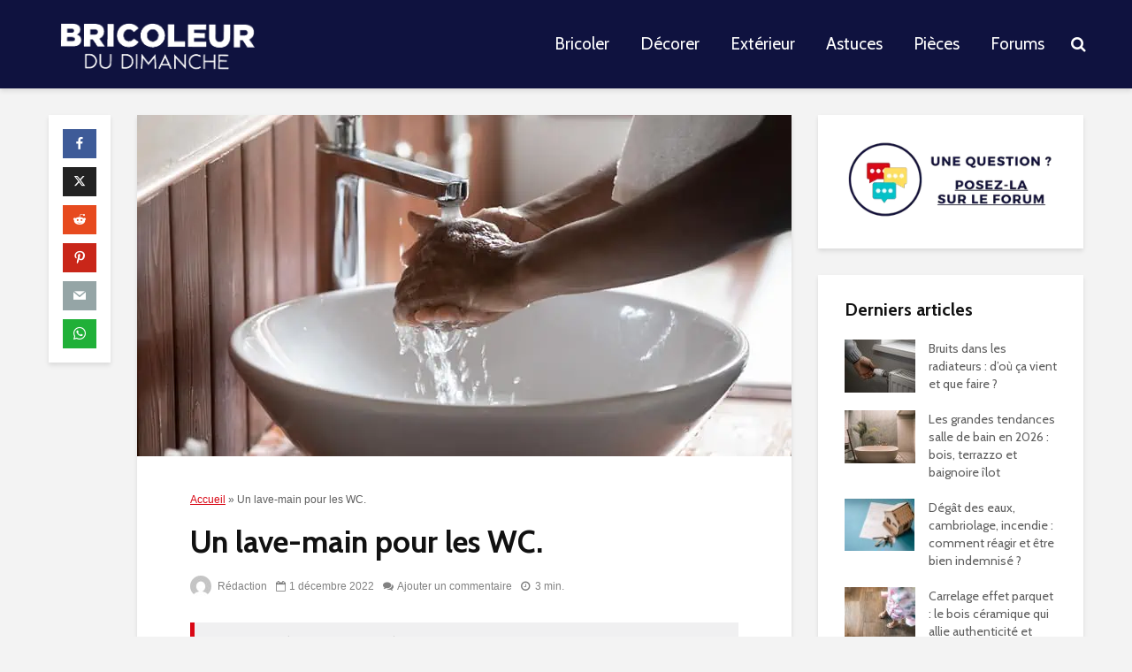

--- FILE ---
content_type: text/html; charset=UTF-8
request_url: https://www.bricoleurdudimanche.com/comment-choisir-un-lave-main-pour-les-wc
body_size: 29344
content:
<!DOCTYPE html><html lang="fr-FR" class="no-js"><head><meta charset="UTF-8"/>
<script>var __ezHttpConsent={setByCat:function(src,tagType,attributes,category,force,customSetScriptFn=null){var setScript=function(){if(force||window.ezTcfConsent[category]){if(typeof customSetScriptFn==='function'){customSetScriptFn();}else{var scriptElement=document.createElement(tagType);scriptElement.src=src;attributes.forEach(function(attr){for(var key in attr){if(attr.hasOwnProperty(key)){scriptElement.setAttribute(key,attr[key]);}}});var firstScript=document.getElementsByTagName(tagType)[0];firstScript.parentNode.insertBefore(scriptElement,firstScript);}}};if(force||(window.ezTcfConsent&&window.ezTcfConsent.loaded)){setScript();}else if(typeof getEzConsentData==="function"){getEzConsentData().then(function(ezTcfConsent){if(ezTcfConsent&&ezTcfConsent.loaded){setScript();}else{console.error("cannot get ez consent data");force=true;setScript();}});}else{force=true;setScript();console.error("getEzConsentData is not a function");}},};</script>
<script>var ezTcfConsent=window.ezTcfConsent?window.ezTcfConsent:{loaded:false,store_info:false,develop_and_improve_services:false,measure_ad_performance:false,measure_content_performance:false,select_basic_ads:false,create_ad_profile:false,select_personalized_ads:false,create_content_profile:false,select_personalized_content:false,understand_audiences:false,use_limited_data_to_select_content:false,};function getEzConsentData(){return new Promise(function(resolve){document.addEventListener("ezConsentEvent",function(event){var ezTcfConsent=event.detail.ezTcfConsent;resolve(ezTcfConsent);});});}</script>
<script>if(typeof _setEzCookies!=='function'){function _setEzCookies(ezConsentData){var cookies=window.ezCookieQueue;for(var i=0;i<cookies.length;i++){var cookie=cookies[i];if(ezConsentData&&ezConsentData.loaded&&ezConsentData[cookie.tcfCategory]){document.cookie=cookie.name+"="+cookie.value;}}}}
window.ezCookieQueue=window.ezCookieQueue||[];if(typeof addEzCookies!=='function'){function addEzCookies(arr){window.ezCookieQueue=[...window.ezCookieQueue,...arr];}}
addEzCookies([{name:"ezoab_467188",value:"mod1-c; Path=/; Domain=bricoleurdudimanche.com; Max-Age=7200",tcfCategory:"store_info",isEzoic:"true",},{name:"ezosuibasgeneris-1",value:"4d873a2d-9c44-42b5-641f-bb5c9f15ce75; Path=/; Domain=bricoleurdudimanche.com; Expires=Tue, 08 Dec 2026 18:15:10 UTC; Secure; SameSite=None",tcfCategory:"understand_audiences",isEzoic:"true",}]);if(window.ezTcfConsent&&window.ezTcfConsent.loaded){_setEzCookies(window.ezTcfConsent);}else if(typeof getEzConsentData==="function"){getEzConsentData().then(function(ezTcfConsent){if(ezTcfConsent&&ezTcfConsent.loaded){_setEzCookies(window.ezTcfConsent);}else{console.error("cannot get ez consent data");_setEzCookies(window.ezTcfConsent);}});}else{console.error("getEzConsentData is not a function");_setEzCookies(window.ezTcfConsent);}</script><script type="text/javascript" data-ezscrex='false' data-cfasync='false'>window._ezaq = Object.assign({"edge_cache_status":11,"edge_response_time":864,"url":"https://www.bricoleurdudimanche.com/comment-choisir-un-lave-main-pour-les-wc"}, typeof window._ezaq !== "undefined" ? window._ezaq : {});</script><script type="text/javascript" data-ezscrex='false' data-cfasync='false'>window._ezaq = Object.assign({"ab_test_id":"mod1-c"}, typeof window._ezaq !== "undefined" ? window._ezaq : {});window.__ez=window.__ez||{};window.__ez.tf={};</script><script type="text/javascript" data-ezscrex='false' data-cfasync='false'>window.ezDisableAds = true;</script>
<script data-ezscrex='false' data-cfasync='false' data-pagespeed-no-defer>var __ez=__ez||{};__ez.stms=Date.now();__ez.evt={};__ez.script={};__ez.ck=__ez.ck||{};__ez.template={};__ez.template.isOrig=true;__ez.queue=__ez.queue||function(){var e=0,i=0,t=[],n=!1,o=[],r=[],s=!0,a=function(e,i,n,o,r,s,a){var l=arguments.length>7&&void 0!==arguments[7]?arguments[7]:window,d=this;this.name=e,this.funcName=i,this.parameters=null===n?null:w(n)?n:[n],this.isBlock=o,this.blockedBy=r,this.deleteWhenComplete=s,this.isError=!1,this.isComplete=!1,this.isInitialized=!1,this.proceedIfError=a,this.fWindow=l,this.isTimeDelay=!1,this.process=function(){f("... func = "+e),d.isInitialized=!0,d.isComplete=!0,f("... func.apply: "+e);var i=d.funcName.split("."),n=null,o=this.fWindow||window;i.length>3||(n=3===i.length?o[i[0]][i[1]][i[2]]:2===i.length?o[i[0]][i[1]]:o[d.funcName]),null!=n&&n.apply(null,this.parameters),!0===d.deleteWhenComplete&&delete t[e],!0===d.isBlock&&(f("----- F'D: "+d.name),m())}},l=function(e,i,t,n,o,r,s){var a=arguments.length>7&&void 0!==arguments[7]?arguments[7]:window,l=this;this.name=e,this.path=i,this.async=o,this.defer=r,this.isBlock=t,this.blockedBy=n,this.isInitialized=!1,this.isError=!1,this.isComplete=!1,this.proceedIfError=s,this.fWindow=a,this.isTimeDelay=!1,this.isPath=function(e){return"/"===e[0]&&"/"!==e[1]},this.getSrc=function(e){return void 0!==window.__ezScriptHost&&this.isPath(e)&&"banger.js"!==this.name?window.__ezScriptHost+e:e},this.process=function(){l.isInitialized=!0,f("... file = "+e);var i=this.fWindow?this.fWindow.document:document,t=i.createElement("script");t.src=this.getSrc(this.path),!0===o?t.async=!0:!0===r&&(t.defer=!0),t.onerror=function(){var e={url:window.location.href,name:l.name,path:l.path,user_agent:window.navigator.userAgent};"undefined"!=typeof _ezaq&&(e.pageview_id=_ezaq.page_view_id);var i=encodeURIComponent(JSON.stringify(e)),t=new XMLHttpRequest;t.open("GET","//g.ezoic.net/ezqlog?d="+i,!0),t.send(),f("----- ERR'D: "+l.name),l.isError=!0,!0===l.isBlock&&m()},t.onreadystatechange=t.onload=function(){var e=t.readyState;f("----- F'D: "+l.name),e&&!/loaded|complete/.test(e)||(l.isComplete=!0,!0===l.isBlock&&m())},i.getElementsByTagName("head")[0].appendChild(t)}},d=function(e,i){this.name=e,this.path="",this.async=!1,this.defer=!1,this.isBlock=!1,this.blockedBy=[],this.isInitialized=!0,this.isError=!1,this.isComplete=i,this.proceedIfError=!1,this.isTimeDelay=!1,this.process=function(){}};function c(e,i,n,s,a,d,c,u,f){var m=new l(e,i,n,s,a,d,c,f);!0===u?o[e]=m:r[e]=m,t[e]=m,h(m)}function h(e){!0!==u(e)&&0!=s&&e.process()}function u(e){if(!0===e.isTimeDelay&&!1===n)return f(e.name+" blocked = TIME DELAY!"),!0;if(w(e.blockedBy))for(var i=0;i<e.blockedBy.length;i++){var o=e.blockedBy[i];if(!1===t.hasOwnProperty(o))return f(e.name+" blocked = "+o),!0;if(!0===e.proceedIfError&&!0===t[o].isError)return!1;if(!1===t[o].isComplete)return f(e.name+" blocked = "+o),!0}return!1}function f(e){var i=window.location.href,t=new RegExp("[?&]ezq=([^&#]*)","i").exec(i);"1"===(t?t[1]:null)&&console.debug(e)}function m(){++e>200||(f("let's go"),p(o),p(r))}function p(e){for(var i in e)if(!1!==e.hasOwnProperty(i)){var t=e[i];!0===t.isComplete||u(t)||!0===t.isInitialized||!0===t.isError?!0===t.isError?f(t.name+": error"):!0===t.isComplete?f(t.name+": complete already"):!0===t.isInitialized&&f(t.name+": initialized already"):t.process()}}function w(e){return"[object Array]"==Object.prototype.toString.call(e)}return window.addEventListener("load",(function(){setTimeout((function(){n=!0,f("TDELAY -----"),m()}),5e3)}),!1),{addFile:c,addFileOnce:function(e,i,n,o,r,s,a,l,d){t[e]||c(e,i,n,o,r,s,a,l,d)},addDelayFile:function(e,i){var n=new l(e,i,!1,[],!1,!1,!0);n.isTimeDelay=!0,f(e+" ...  FILE! TDELAY"),r[e]=n,t[e]=n,h(n)},addFunc:function(e,n,s,l,d,c,u,f,m,p){!0===c&&(e=e+"_"+i++);var w=new a(e,n,s,l,d,u,f,p);!0===m?o[e]=w:r[e]=w,t[e]=w,h(w)},addDelayFunc:function(e,i,n){var o=new a(e,i,n,!1,[],!0,!0);o.isTimeDelay=!0,f(e+" ...  FUNCTION! TDELAY"),r[e]=o,t[e]=o,h(o)},items:t,processAll:m,setallowLoad:function(e){s=e},markLoaded:function(e){if(e&&0!==e.length){if(e in t){var i=t[e];!0===i.isComplete?f(i.name+" "+e+": error loaded duplicate"):(i.isComplete=!0,i.isInitialized=!0)}else t[e]=new d(e,!0);f("markLoaded dummyfile: "+t[e].name)}},logWhatsBlocked:function(){for(var e in t)!1!==t.hasOwnProperty(e)&&u(t[e])}}}();__ez.evt.add=function(e,t,n){e.addEventListener?e.addEventListener(t,n,!1):e.attachEvent?e.attachEvent("on"+t,n):e["on"+t]=n()},__ez.evt.remove=function(e,t,n){e.removeEventListener?e.removeEventListener(t,n,!1):e.detachEvent?e.detachEvent("on"+t,n):delete e["on"+t]};__ez.script.add=function(e){var t=document.createElement("script");t.src=e,t.async=!0,t.type="text/javascript",document.getElementsByTagName("head")[0].appendChild(t)};__ez.dot=__ez.dot||{};__ez.queue.addFileOnce('/detroitchicago/boise.js', '/detroitchicago/boise.js?gcb=195-0&cb=5', true, [], true, false, true, false);__ez.queue.addFileOnce('/parsonsmaize/abilene.js', '/parsonsmaize/abilene.js?gcb=195-0&cb=dc112bb7ea', true, [], true, false, true, false);__ez.queue.addFileOnce('/parsonsmaize/mulvane.js', '/parsonsmaize/mulvane.js?gcb=195-0&cb=e75e48eec0', true, ['/parsonsmaize/abilene.js'], true, false, true, false);__ez.queue.addFileOnce('/detroitchicago/birmingham.js', '/detroitchicago/birmingham.js?gcb=195-0&cb=539c47377c', true, ['/parsonsmaize/abilene.js'], true, false, true, false);</script>
<script data-ezscrex="false" type="text/javascript" data-cfasync="false">window._ezaq = Object.assign({"ad_cache_level":0,"adpicker_placement_cnt":0,"ai_placeholder_cache_level":0,"ai_placeholder_placement_cnt":-1,"article_category":"mobilier","author":"Rédaction","domain":"bricoleurdudimanche.com","domain_id":467188,"ezcache_level":0,"ezcache_skip_code":14,"has_bad_image":0,"has_bad_words":0,"is_sitespeed":0,"lt_cache_level":0,"publish_date":"2011-05-26","response_size":153735,"response_size_orig":147967,"response_time_orig":936,"template_id":5,"url":"https://www.bricoleurdudimanche.com/comment-choisir-un-lave-main-pour-les-wc","word_count":0,"worst_bad_word_level":0}, typeof window._ezaq !== "undefined" ? window._ezaq : {});__ez.queue.markLoaded('ezaqBaseReady');</script>
<script type='text/javascript' data-ezscrex='false' data-cfasync='false'>
window.ezAnalyticsStatic = true;

function analyticsAddScript(script) {
	var ezDynamic = document.createElement('script');
	ezDynamic.type = 'text/javascript';
	ezDynamic.innerHTML = script;
	document.head.appendChild(ezDynamic);
}
function getCookiesWithPrefix() {
    var allCookies = document.cookie.split(';');
    var cookiesWithPrefix = {};

    for (var i = 0; i < allCookies.length; i++) {
        var cookie = allCookies[i].trim();

        for (var j = 0; j < arguments.length; j++) {
            var prefix = arguments[j];
            if (cookie.indexOf(prefix) === 0) {
                var cookieParts = cookie.split('=');
                var cookieName = cookieParts[0];
                var cookieValue = cookieParts.slice(1).join('=');
                cookiesWithPrefix[cookieName] = decodeURIComponent(cookieValue);
                break; // Once matched, no need to check other prefixes
            }
        }
    }

    return cookiesWithPrefix;
}
function productAnalytics() {
	var d = {"pr":[6],"omd5":"b58226255d10d7b268dfec144dfb0201","nar":"risk score"};
	d.u = _ezaq.url;
	d.p = _ezaq.page_view_id;
	d.v = _ezaq.visit_uuid;
	d.ab = _ezaq.ab_test_id;
	d.e = JSON.stringify(_ezaq);
	d.ref = document.referrer;
	d.c = getCookiesWithPrefix('active_template', 'ez', 'lp_');
	if(typeof ez_utmParams !== 'undefined') {
		d.utm = ez_utmParams;
	}

	var dataText = JSON.stringify(d);
	var xhr = new XMLHttpRequest();
	xhr.open('POST','/ezais/analytics?cb=1', true);
	xhr.onload = function () {
		if (xhr.status!=200) {
            return;
		}

        if(document.readyState !== 'loading') {
            analyticsAddScript(xhr.response);
            return;
        }

        var eventFunc = function() {
            if(document.readyState === 'loading') {
                return;
            }
            document.removeEventListener('readystatechange', eventFunc, false);
            analyticsAddScript(xhr.response);
        };

        document.addEventListener('readystatechange', eventFunc, false);
	};
	xhr.setRequestHeader('Content-Type','text/plain');
	xhr.send(dataText);
}
__ez.queue.addFunc("productAnalytics", "productAnalytics", null, true, ['ezaqBaseReady'], false, false, false, true);
</script><base href="https://www.bricoleurdudimanche.com/comment-choisir-un-lave-main-pour-les-wc"/>
	
	<meta name="viewport" content="width=device-width,initial-scale=1.0"/>
		<link rel="pingback" href="https://www.bricoleurdudimanche.com/xmlrpc.php"/>
	<link rel="profile" href="https://gmpg.org/xfn/11"/>
		<meta name="robots" content="index, follow, max-image-preview:large, max-snippet:-1, max-video-preview:-1"/>

	<!-- This site is optimized with the Yoast SEO plugin v24.9 - https://yoast.com/wordpress/plugins/seo/ -->
	<title>Un lave-main pour les WC.</title>
	<link rel="canonical" href="https://www.bricoleurdudimanche.com/comment-choisir-un-lave-main-pour-les-wc"/>
	<meta property="og:locale" content="fr_FR"/>
	<meta property="og:type" content="article"/>
	<meta property="og:title" content="Un lave-main pour les WC."/>
	<meta property="og:description" content="Les différents modèles de lave-mains Le temps des lave-mains rectangles et blancs est désormais révolu. Dorénavant, le choix ne manque pas, aussi bien au niveau des formes, que des couleurs ou des matériaux. Au niveau des matériaux, la tendance est au verre, design mais fragile, à partir d’une quarantaine d’euros ou la pierre naturelle, solide […]"/>
	<meta property="og:url" content="https://www.bricoleurdudimanche.com/comment-choisir-un-lave-main-pour-les-wc"/>
	<meta property="og:site_name" content="Bricoleur du Dimanche"/>
	<meta property="article:published_time" content="2011-05-26T16:24:57+00:00"/>
	<meta property="article:modified_time" content="2022-12-01T15:48:46+00:00"/>
	<meta property="og:image" content="https://www.bricoleurdudimanche.com/wp-content/uploads/2011/05/comment-choisir-un-lave-main-pour-les-wc.jpg"/>
	<meta property="og:image:width" content="1200"/>
	<meta property="og:image:height" content="628"/>
	<meta property="og:image:type" content="image/jpeg"/>
	<meta name="author" content="Rédaction"/>
	<meta name="twitter:card" content="summary_large_image"/>
	<meta name="twitter:label1" content="Écrit par"/>
	<meta name="twitter:data1" content="Rédaction"/>
	<meta name="twitter:label2" content="Durée de lecture estimée"/>
	<meta name="twitter:data2" content="3 minutes"/>
	<script type="application/ld+json" class="yoast-schema-graph">{"@context":"https://schema.org","@graph":[{"@type":"WebPage","@id":"https://www.bricoleurdudimanche.com/comment-choisir-un-lave-main-pour-les-wc","url":"https://www.bricoleurdudimanche.com/comment-choisir-un-lave-main-pour-les-wc","name":"Un lave-main pour les WC.","isPartOf":{"@id":"https://www.bricoleurdudimanche.com/#website"},"primaryImageOfPage":{"@id":"https://www.bricoleurdudimanche.com/comment-choisir-un-lave-main-pour-les-wc#primaryimage"},"image":{"@id":"https://www.bricoleurdudimanche.com/comment-choisir-un-lave-main-pour-les-wc#primaryimage"},"thumbnailUrl":"https://www.bricoleurdudimanche.com/wp-content/uploads/2011/05/comment-choisir-un-lave-main-pour-les-wc.jpg","datePublished":"2011-05-26T16:24:57+00:00","dateModified":"2022-12-01T15:48:46+00:00","author":{"@id":"https://www.bricoleurdudimanche.com/#/schema/person/ed79a17c81aad76d10c05142d53aa61a"},"breadcrumb":{"@id":"https://www.bricoleurdudimanche.com/comment-choisir-un-lave-main-pour-les-wc#breadcrumb"},"inLanguage":"fr-FR","potentialAction":[{"@type":"ReadAction","target":["https://www.bricoleurdudimanche.com/comment-choisir-un-lave-main-pour-les-wc"]}]},{"@type":"ImageObject","inLanguage":"fr-FR","@id":"https://www.bricoleurdudimanche.com/comment-choisir-un-lave-main-pour-les-wc#primaryimage","url":"https://www.bricoleurdudimanche.com/wp-content/uploads/2011/05/comment-choisir-un-lave-main-pour-les-wc.jpg","contentUrl":"https://www.bricoleurdudimanche.com/wp-content/uploads/2011/05/comment-choisir-un-lave-main-pour-les-wc.jpg","width":1200,"height":628,"caption":"Une personne se lavant les mains dans le lavabo"},{"@type":"BreadcrumbList","@id":"https://www.bricoleurdudimanche.com/comment-choisir-un-lave-main-pour-les-wc#breadcrumb","itemListElement":[{"@type":"ListItem","position":1,"name":"Accueil","item":"https://www.bricoleurdudimanche.com/"},{"@type":"ListItem","position":2,"name":"Un lave-main pour les WC."}]},{"@type":"WebSite","@id":"https://www.bricoleurdudimanche.com/#website","url":"https://www.bricoleurdudimanche.com/","name":"Bricoleur du Dimanche","description":"","potentialAction":[{"@type":"SearchAction","target":{"@type":"EntryPoint","urlTemplate":"https://www.bricoleurdudimanche.com/?s={search_term_string}"},"query-input":{"@type":"PropertyValueSpecification","valueRequired":true,"valueName":"search_term_string"}}],"inLanguage":"fr-FR"},{"@type":"Person","@id":"https://www.bricoleurdudimanche.com/#/schema/person/ed79a17c81aad76d10c05142d53aa61a","name":"Rédaction","image":{"@type":"ImageObject","inLanguage":"fr-FR","@id":"https://www.bricoleurdudimanche.com/#/schema/person/image/","url":"https://secure.gravatar.com/avatar/59a4166857365649eb84048d15ec14955c2f67ffd7ca275bd6add7aa2decd2f8?s=96&d=mm&r=g","contentUrl":"https://secure.gravatar.com/avatar/59a4166857365649eb84048d15ec14955c2f67ffd7ca275bd6add7aa2decd2f8?s=96&d=mm&r=g","caption":"Rédaction"},"sameAs":["https://www.bricoleurdudimanche.com"],"url":"https://www.bricoleurdudimanche.com/author/bdd"}]}</script>
	<!-- / Yoast SEO plugin. -->


<link rel="amphtml" href="https://www.bricoleurdudimanche.com/comment-choisir-un-lave-main-pour-les-wc/amp"/><meta name="generator" content="AMP for WP 1.1.4"/><link rel="dns-prefetch" href="//fonts.googleapis.com"/>
<link rel="alternate" type="application/rss+xml" title="Bricoleur du Dimanche » Flux" href="https://www.bricoleurdudimanche.com/feed"/>
<link rel="alternate" type="application/rss+xml" title="Bricoleur du Dimanche » Flux des commentaires" href="https://www.bricoleurdudimanche.com/comments/feed"/>
<link rel="alternate" type="application/rss+xml" title="Bricoleur du Dimanche » Un lave-main pour les WC. Flux des commentaires" href="https://www.bricoleurdudimanche.com/comment-choisir-un-lave-main-pour-les-wc/feed"/>
<link rel="alternate" title="oEmbed (JSON)" type="application/json+oembed" href="https://www.bricoleurdudimanche.com/wp-json/oembed/1.0/embed?url=https%3A%2F%2Fwww.bricoleurdudimanche.com%2Fcomment-choisir-un-lave-main-pour-les-wc"/>
<link rel="alternate" title="oEmbed (XML)" type="text/xml+oembed" href="https://www.bricoleurdudimanche.com/wp-json/oembed/1.0/embed?url=https%3A%2F%2Fwww.bricoleurdudimanche.com%2Fcomment-choisir-un-lave-main-pour-les-wc&amp;format=xml"/>
<!-- www.bricoleurdudimanche.com is managing ads with Advanced Ads 2.0.7 – https://wpadvancedads.com/ --><script id="brico-ready">
			window.advanced_ads_ready=function(e,a){a=a||"complete";var d=function(e){return"interactive"===a?"loading"!==e:"complete"===e};d(document.readyState)?e():document.addEventListener("readystatechange",(function(a){d(a.target.readyState)&&e()}),{once:"interactive"===a})},window.advanced_ads_ready_queue=window.advanced_ads_ready_queue||[];		</script>
		<style id="wp-img-auto-sizes-contain-inline-css" type="text/css">
img:is([sizes=auto i],[sizes^="auto," i]){contain-intrinsic-size:3000px 1500px}
/*# sourceURL=wp-img-auto-sizes-contain-inline-css */
</style>
<style id="wp-emoji-styles-inline-css" type="text/css">

	img.wp-smiley, img.emoji {
		display: inline !important;
		border: none !important;
		box-shadow: none !important;
		height: 1em !important;
		width: 1em !important;
		margin: 0 0.07em !important;
		vertical-align: -0.1em !important;
		background: none !important;
		padding: 0 !important;
	}
/*# sourceURL=wp-emoji-styles-inline-css */
</style>
<style id="wp-block-library-inline-css" type="text/css">
:root{--wp-block-synced-color:#7a00df;--wp-block-synced-color--rgb:122,0,223;--wp-bound-block-color:var(--wp-block-synced-color);--wp-editor-canvas-background:#ddd;--wp-admin-theme-color:#007cba;--wp-admin-theme-color--rgb:0,124,186;--wp-admin-theme-color-darker-10:#006ba1;--wp-admin-theme-color-darker-10--rgb:0,107,160.5;--wp-admin-theme-color-darker-20:#005a87;--wp-admin-theme-color-darker-20--rgb:0,90,135;--wp-admin-border-width-focus:2px}@media (min-resolution:192dpi){:root{--wp-admin-border-width-focus:1.5px}}.wp-element-button{cursor:pointer}:root .has-very-light-gray-background-color{background-color:#eee}:root .has-very-dark-gray-background-color{background-color:#313131}:root .has-very-light-gray-color{color:#eee}:root .has-very-dark-gray-color{color:#313131}:root .has-vivid-green-cyan-to-vivid-cyan-blue-gradient-background{background:linear-gradient(135deg,#00d084,#0693e3)}:root .has-purple-crush-gradient-background{background:linear-gradient(135deg,#34e2e4,#4721fb 50%,#ab1dfe)}:root .has-hazy-dawn-gradient-background{background:linear-gradient(135deg,#faaca8,#dad0ec)}:root .has-subdued-olive-gradient-background{background:linear-gradient(135deg,#fafae1,#67a671)}:root .has-atomic-cream-gradient-background{background:linear-gradient(135deg,#fdd79a,#004a59)}:root .has-nightshade-gradient-background{background:linear-gradient(135deg,#330968,#31cdcf)}:root .has-midnight-gradient-background{background:linear-gradient(135deg,#020381,#2874fc)}:root{--wp--preset--font-size--normal:16px;--wp--preset--font-size--huge:42px}.has-regular-font-size{font-size:1em}.has-larger-font-size{font-size:2.625em}.has-normal-font-size{font-size:var(--wp--preset--font-size--normal)}.has-huge-font-size{font-size:var(--wp--preset--font-size--huge)}.has-text-align-center{text-align:center}.has-text-align-left{text-align:left}.has-text-align-right{text-align:right}.has-fit-text{white-space:nowrap!important}#end-resizable-editor-section{display:none}.aligncenter{clear:both}.items-justified-left{justify-content:flex-start}.items-justified-center{justify-content:center}.items-justified-right{justify-content:flex-end}.items-justified-space-between{justify-content:space-between}.screen-reader-text{border:0;clip-path:inset(50%);height:1px;margin:-1px;overflow:hidden;padding:0;position:absolute;width:1px;word-wrap:normal!important}.screen-reader-text:focus{background-color:#ddd;clip-path:none;color:#444;display:block;font-size:1em;height:auto;left:5px;line-height:normal;padding:15px 23px 14px;text-decoration:none;top:5px;width:auto;z-index:100000}html :where(.has-border-color){border-style:solid}html :where([style*=border-top-color]){border-top-style:solid}html :where([style*=border-right-color]){border-right-style:solid}html :where([style*=border-bottom-color]){border-bottom-style:solid}html :where([style*=border-left-color]){border-left-style:solid}html :where([style*=border-width]){border-style:solid}html :where([style*=border-top-width]){border-top-style:solid}html :where([style*=border-right-width]){border-right-style:solid}html :where([style*=border-bottom-width]){border-bottom-style:solid}html :where([style*=border-left-width]){border-left-style:solid}html :where(img[class*=wp-image-]){height:auto;max-width:100%}:where(figure){margin:0 0 1em}html :where(.is-position-sticky){--wp-admin--admin-bar--position-offset:var(--wp-admin--admin-bar--height,0px)}@media screen and (max-width:600px){html :where(.is-position-sticky){--wp-admin--admin-bar--position-offset:0px}}

/*# sourceURL=wp-block-library-inline-css */
</style><style id="wp-block-button-inline-css" type="text/css">
.wp-block-button__link{align-content:center;box-sizing:border-box;cursor:pointer;display:inline-block;height:100%;text-align:center;word-break:break-word}.wp-block-button__link.aligncenter{text-align:center}.wp-block-button__link.alignright{text-align:right}:where(.wp-block-button__link){border-radius:9999px;box-shadow:none;padding:calc(.667em + 2px) calc(1.333em + 2px);text-decoration:none}.wp-block-button[style*=text-decoration] .wp-block-button__link{text-decoration:inherit}.wp-block-buttons>.wp-block-button.has-custom-width{max-width:none}.wp-block-buttons>.wp-block-button.has-custom-width .wp-block-button__link{width:100%}.wp-block-buttons>.wp-block-button.has-custom-font-size .wp-block-button__link{font-size:inherit}.wp-block-buttons>.wp-block-button.wp-block-button__width-25{width:calc(25% - var(--wp--style--block-gap, .5em)*.75)}.wp-block-buttons>.wp-block-button.wp-block-button__width-50{width:calc(50% - var(--wp--style--block-gap, .5em)*.5)}.wp-block-buttons>.wp-block-button.wp-block-button__width-75{width:calc(75% - var(--wp--style--block-gap, .5em)*.25)}.wp-block-buttons>.wp-block-button.wp-block-button__width-100{flex-basis:100%;width:100%}.wp-block-buttons.is-vertical>.wp-block-button.wp-block-button__width-25{width:25%}.wp-block-buttons.is-vertical>.wp-block-button.wp-block-button__width-50{width:50%}.wp-block-buttons.is-vertical>.wp-block-button.wp-block-button__width-75{width:75%}.wp-block-button.is-style-squared,.wp-block-button__link.wp-block-button.is-style-squared{border-radius:0}.wp-block-button.no-border-radius,.wp-block-button__link.no-border-radius{border-radius:0!important}:root :where(.wp-block-button .wp-block-button__link.is-style-outline),:root :where(.wp-block-button.is-style-outline>.wp-block-button__link){border:2px solid;padding:.667em 1.333em}:root :where(.wp-block-button .wp-block-button__link.is-style-outline:not(.has-text-color)),:root :where(.wp-block-button.is-style-outline>.wp-block-button__link:not(.has-text-color)){color:currentColor}:root :where(.wp-block-button .wp-block-button__link.is-style-outline:not(.has-background)),:root :where(.wp-block-button.is-style-outline>.wp-block-button__link:not(.has-background)){background-color:initial;background-image:none}
/*# sourceURL=https://www.bricoleurdudimanche.com/wp-includes/blocks/button/style.min.css */
</style>
<style id="wp-block-image-inline-css" type="text/css">
.wp-block-image>a,.wp-block-image>figure>a{display:inline-block}.wp-block-image img{box-sizing:border-box;height:auto;max-width:100%;vertical-align:bottom}@media not (prefers-reduced-motion){.wp-block-image img.hide{visibility:hidden}.wp-block-image img.show{animation:show-content-image .4s}}.wp-block-image[style*=border-radius] img,.wp-block-image[style*=border-radius]>a{border-radius:inherit}.wp-block-image.has-custom-border img{box-sizing:border-box}.wp-block-image.aligncenter{text-align:center}.wp-block-image.alignfull>a,.wp-block-image.alignwide>a{width:100%}.wp-block-image.alignfull img,.wp-block-image.alignwide img{height:auto;width:100%}.wp-block-image .aligncenter,.wp-block-image .alignleft,.wp-block-image .alignright,.wp-block-image.aligncenter,.wp-block-image.alignleft,.wp-block-image.alignright{display:table}.wp-block-image .aligncenter>figcaption,.wp-block-image .alignleft>figcaption,.wp-block-image .alignright>figcaption,.wp-block-image.aligncenter>figcaption,.wp-block-image.alignleft>figcaption,.wp-block-image.alignright>figcaption{caption-side:bottom;display:table-caption}.wp-block-image .alignleft{float:left;margin:.5em 1em .5em 0}.wp-block-image .alignright{float:right;margin:.5em 0 .5em 1em}.wp-block-image .aligncenter{margin-left:auto;margin-right:auto}.wp-block-image :where(figcaption){margin-bottom:1em;margin-top:.5em}.wp-block-image.is-style-circle-mask img{border-radius:9999px}@supports ((-webkit-mask-image:none) or (mask-image:none)) or (-webkit-mask-image:none){.wp-block-image.is-style-circle-mask img{border-radius:0;-webkit-mask-image:url('data:image/svg+xml;utf8,<svg viewBox="0 0 100 100" xmlns="http://www.w3.org/2000/svg"><circle cx="50" cy="50" r="50"/></svg>');mask-image:url('data:image/svg+xml;utf8,<svg viewBox="0 0 100 100" xmlns="http://www.w3.org/2000/svg"><circle cx="50" cy="50" r="50"/></svg>');mask-mode:alpha;-webkit-mask-position:center;mask-position:center;-webkit-mask-repeat:no-repeat;mask-repeat:no-repeat;-webkit-mask-size:contain;mask-size:contain}}:root :where(.wp-block-image.is-style-rounded img,.wp-block-image .is-style-rounded img){border-radius:9999px}.wp-block-image figure{margin:0}.wp-lightbox-container{display:flex;flex-direction:column;position:relative}.wp-lightbox-container img{cursor:zoom-in}.wp-lightbox-container img:hover+button{opacity:1}.wp-lightbox-container button{align-items:center;backdrop-filter:blur(16px) saturate(180%);background-color:#5a5a5a40;border:none;border-radius:4px;cursor:zoom-in;display:flex;height:20px;justify-content:center;opacity:0;padding:0;position:absolute;right:16px;text-align:center;top:16px;width:20px;z-index:100}@media not (prefers-reduced-motion){.wp-lightbox-container button{transition:opacity .2s ease}}.wp-lightbox-container button:focus-visible{outline:3px auto #5a5a5a40;outline:3px auto -webkit-focus-ring-color;outline-offset:3px}.wp-lightbox-container button:hover{cursor:pointer;opacity:1}.wp-lightbox-container button:focus{opacity:1}.wp-lightbox-container button:focus,.wp-lightbox-container button:hover,.wp-lightbox-container button:not(:hover):not(:active):not(.has-background){background-color:#5a5a5a40;border:none}.wp-lightbox-overlay{box-sizing:border-box;cursor:zoom-out;height:100vh;left:0;overflow:hidden;position:fixed;top:0;visibility:hidden;width:100%;z-index:100000}.wp-lightbox-overlay .close-button{align-items:center;cursor:pointer;display:flex;justify-content:center;min-height:40px;min-width:40px;padding:0;position:absolute;right:calc(env(safe-area-inset-right) + 16px);top:calc(env(safe-area-inset-top) + 16px);z-index:5000000}.wp-lightbox-overlay .close-button:focus,.wp-lightbox-overlay .close-button:hover,.wp-lightbox-overlay .close-button:not(:hover):not(:active):not(.has-background){background:none;border:none}.wp-lightbox-overlay .lightbox-image-container{height:var(--wp--lightbox-container-height);left:50%;overflow:hidden;position:absolute;top:50%;transform:translate(-50%,-50%);transform-origin:top left;width:var(--wp--lightbox-container-width);z-index:9999999999}.wp-lightbox-overlay .wp-block-image{align-items:center;box-sizing:border-box;display:flex;height:100%;justify-content:center;margin:0;position:relative;transform-origin:0 0;width:100%;z-index:3000000}.wp-lightbox-overlay .wp-block-image img{height:var(--wp--lightbox-image-height);min-height:var(--wp--lightbox-image-height);min-width:var(--wp--lightbox-image-width);width:var(--wp--lightbox-image-width)}.wp-lightbox-overlay .wp-block-image figcaption{display:none}.wp-lightbox-overlay button{background:none;border:none}.wp-lightbox-overlay .scrim{background-color:#fff;height:100%;opacity:.9;position:absolute;width:100%;z-index:2000000}.wp-lightbox-overlay.active{visibility:visible}@media not (prefers-reduced-motion){.wp-lightbox-overlay.active{animation:turn-on-visibility .25s both}.wp-lightbox-overlay.active img{animation:turn-on-visibility .35s both}.wp-lightbox-overlay.show-closing-animation:not(.active){animation:turn-off-visibility .35s both}.wp-lightbox-overlay.show-closing-animation:not(.active) img{animation:turn-off-visibility .25s both}.wp-lightbox-overlay.zoom.active{animation:none;opacity:1;visibility:visible}.wp-lightbox-overlay.zoom.active .lightbox-image-container{animation:lightbox-zoom-in .4s}.wp-lightbox-overlay.zoom.active .lightbox-image-container img{animation:none}.wp-lightbox-overlay.zoom.active .scrim{animation:turn-on-visibility .4s forwards}.wp-lightbox-overlay.zoom.show-closing-animation:not(.active){animation:none}.wp-lightbox-overlay.zoom.show-closing-animation:not(.active) .lightbox-image-container{animation:lightbox-zoom-out .4s}.wp-lightbox-overlay.zoom.show-closing-animation:not(.active) .lightbox-image-container img{animation:none}.wp-lightbox-overlay.zoom.show-closing-animation:not(.active) .scrim{animation:turn-off-visibility .4s forwards}}@keyframes show-content-image{0%{visibility:hidden}99%{visibility:hidden}to{visibility:visible}}@keyframes turn-on-visibility{0%{opacity:0}to{opacity:1}}@keyframes turn-off-visibility{0%{opacity:1;visibility:visible}99%{opacity:0;visibility:visible}to{opacity:0;visibility:hidden}}@keyframes lightbox-zoom-in{0%{transform:translate(calc((-100vw + var(--wp--lightbox-scrollbar-width))/2 + var(--wp--lightbox-initial-left-position)),calc(-50vh + var(--wp--lightbox-initial-top-position))) scale(var(--wp--lightbox-scale))}to{transform:translate(-50%,-50%) scale(1)}}@keyframes lightbox-zoom-out{0%{transform:translate(-50%,-50%) scale(1);visibility:visible}99%{visibility:visible}to{transform:translate(calc((-100vw + var(--wp--lightbox-scrollbar-width))/2 + var(--wp--lightbox-initial-left-position)),calc(-50vh + var(--wp--lightbox-initial-top-position))) scale(var(--wp--lightbox-scale));visibility:hidden}}
/*# sourceURL=https://www.bricoleurdudimanche.com/wp-includes/blocks/image/style.min.css */
</style>
<style id="wp-block-list-inline-css" type="text/css">
ol,ul{box-sizing:border-box}:root :where(.wp-block-list.has-background){padding:1.25em 2.375em}
/*# sourceURL=https://www.bricoleurdudimanche.com/wp-includes/blocks/list/style.min.css */
</style>
<style id="wp-block-buttons-inline-css" type="text/css">
.wp-block-buttons{box-sizing:border-box}.wp-block-buttons.is-vertical{flex-direction:column}.wp-block-buttons.is-vertical>.wp-block-button:last-child{margin-bottom:0}.wp-block-buttons>.wp-block-button{display:inline-block;margin:0}.wp-block-buttons.is-content-justification-left{justify-content:flex-start}.wp-block-buttons.is-content-justification-left.is-vertical{align-items:flex-start}.wp-block-buttons.is-content-justification-center{justify-content:center}.wp-block-buttons.is-content-justification-center.is-vertical{align-items:center}.wp-block-buttons.is-content-justification-right{justify-content:flex-end}.wp-block-buttons.is-content-justification-right.is-vertical{align-items:flex-end}.wp-block-buttons.is-content-justification-space-between{justify-content:space-between}.wp-block-buttons.aligncenter{text-align:center}.wp-block-buttons:not(.is-content-justification-space-between,.is-content-justification-right,.is-content-justification-left,.is-content-justification-center) .wp-block-button.aligncenter{margin-left:auto;margin-right:auto;width:100%}.wp-block-buttons[style*=text-decoration] .wp-block-button,.wp-block-buttons[style*=text-decoration] .wp-block-button__link{text-decoration:inherit}.wp-block-buttons.has-custom-font-size .wp-block-button__link{font-size:inherit}.wp-block-buttons .wp-block-button__link{width:100%}.wp-block-button.aligncenter{text-align:center}
/*# sourceURL=https://www.bricoleurdudimanche.com/wp-includes/blocks/buttons/style.min.css */
</style>
<style id="global-styles-inline-css" type="text/css">
:root{--wp--preset--aspect-ratio--square: 1;--wp--preset--aspect-ratio--4-3: 4/3;--wp--preset--aspect-ratio--3-4: 3/4;--wp--preset--aspect-ratio--3-2: 3/2;--wp--preset--aspect-ratio--2-3: 2/3;--wp--preset--aspect-ratio--16-9: 16/9;--wp--preset--aspect-ratio--9-16: 9/16;--wp--preset--color--black: #000000;--wp--preset--color--cyan-bluish-gray: #abb8c3;--wp--preset--color--white: #ffffff;--wp--preset--color--pale-pink: #f78da7;--wp--preset--color--vivid-red: #cf2e2e;--wp--preset--color--luminous-vivid-orange: #ff6900;--wp--preset--color--luminous-vivid-amber: #fcb900;--wp--preset--color--light-green-cyan: #7bdcb5;--wp--preset--color--vivid-green-cyan: #00d084;--wp--preset--color--pale-cyan-blue: #8ed1fc;--wp--preset--color--vivid-cyan-blue: #0693e3;--wp--preset--color--vivid-purple: #9b51e0;--wp--preset--color--gridlove-acc: #d90715;--wp--preset--color--gridlove-meta: #818181;--wp--preset--color--gridlove-txt: #5e5e5e;--wp--preset--color--gridlove-bg: #ffffff;--wp--preset--color--gridlove-highlight-acc: #b5e1ff;--wp--preset--color--gridlove-highlight-txt: #ffffff;--wp--preset--color--gridlove-highlight-bg: #0f123f;--wp--preset--gradient--vivid-cyan-blue-to-vivid-purple: linear-gradient(135deg,rgb(6,147,227) 0%,rgb(155,81,224) 100%);--wp--preset--gradient--light-green-cyan-to-vivid-green-cyan: linear-gradient(135deg,rgb(122,220,180) 0%,rgb(0,208,130) 100%);--wp--preset--gradient--luminous-vivid-amber-to-luminous-vivid-orange: linear-gradient(135deg,rgb(252,185,0) 0%,rgb(255,105,0) 100%);--wp--preset--gradient--luminous-vivid-orange-to-vivid-red: linear-gradient(135deg,rgb(255,105,0) 0%,rgb(207,46,46) 100%);--wp--preset--gradient--very-light-gray-to-cyan-bluish-gray: linear-gradient(135deg,rgb(238,238,238) 0%,rgb(169,184,195) 100%);--wp--preset--gradient--cool-to-warm-spectrum: linear-gradient(135deg,rgb(74,234,220) 0%,rgb(151,120,209) 20%,rgb(207,42,186) 40%,rgb(238,44,130) 60%,rgb(251,105,98) 80%,rgb(254,248,76) 100%);--wp--preset--gradient--blush-light-purple: linear-gradient(135deg,rgb(255,206,236) 0%,rgb(152,150,240) 100%);--wp--preset--gradient--blush-bordeaux: linear-gradient(135deg,rgb(254,205,165) 0%,rgb(254,45,45) 50%,rgb(107,0,62) 100%);--wp--preset--gradient--luminous-dusk: linear-gradient(135deg,rgb(255,203,112) 0%,rgb(199,81,192) 50%,rgb(65,88,208) 100%);--wp--preset--gradient--pale-ocean: linear-gradient(135deg,rgb(255,245,203) 0%,rgb(182,227,212) 50%,rgb(51,167,181) 100%);--wp--preset--gradient--electric-grass: linear-gradient(135deg,rgb(202,248,128) 0%,rgb(113,206,126) 100%);--wp--preset--gradient--midnight: linear-gradient(135deg,rgb(2,3,129) 0%,rgb(40,116,252) 100%);--wp--preset--font-size--small: 14.4px;--wp--preset--font-size--medium: 20px;--wp--preset--font-size--large: 23.4px;--wp--preset--font-size--x-large: 42px;--wp--preset--font-size--normal: 18px;--wp--preset--font-size--huge: 30.6px;--wp--preset--spacing--20: 0.44rem;--wp--preset--spacing--30: 0.67rem;--wp--preset--spacing--40: 1rem;--wp--preset--spacing--50: 1.5rem;--wp--preset--spacing--60: 2.25rem;--wp--preset--spacing--70: 3.38rem;--wp--preset--spacing--80: 5.06rem;--wp--preset--shadow--natural: 6px 6px 9px rgba(0, 0, 0, 0.2);--wp--preset--shadow--deep: 12px 12px 50px rgba(0, 0, 0, 0.4);--wp--preset--shadow--sharp: 6px 6px 0px rgba(0, 0, 0, 0.2);--wp--preset--shadow--outlined: 6px 6px 0px -3px rgb(255, 255, 255), 6px 6px rgb(0, 0, 0);--wp--preset--shadow--crisp: 6px 6px 0px rgb(0, 0, 0);}:where(.is-layout-flex){gap: 0.5em;}:where(.is-layout-grid){gap: 0.5em;}body .is-layout-flex{display: flex;}.is-layout-flex{flex-wrap: wrap;align-items: center;}.is-layout-flex > :is(*, div){margin: 0;}body .is-layout-grid{display: grid;}.is-layout-grid > :is(*, div){margin: 0;}:where(.wp-block-columns.is-layout-flex){gap: 2em;}:where(.wp-block-columns.is-layout-grid){gap: 2em;}:where(.wp-block-post-template.is-layout-flex){gap: 1.25em;}:where(.wp-block-post-template.is-layout-grid){gap: 1.25em;}.has-black-color{color: var(--wp--preset--color--black) !important;}.has-cyan-bluish-gray-color{color: var(--wp--preset--color--cyan-bluish-gray) !important;}.has-white-color{color: var(--wp--preset--color--white) !important;}.has-pale-pink-color{color: var(--wp--preset--color--pale-pink) !important;}.has-vivid-red-color{color: var(--wp--preset--color--vivid-red) !important;}.has-luminous-vivid-orange-color{color: var(--wp--preset--color--luminous-vivid-orange) !important;}.has-luminous-vivid-amber-color{color: var(--wp--preset--color--luminous-vivid-amber) !important;}.has-light-green-cyan-color{color: var(--wp--preset--color--light-green-cyan) !important;}.has-vivid-green-cyan-color{color: var(--wp--preset--color--vivid-green-cyan) !important;}.has-pale-cyan-blue-color{color: var(--wp--preset--color--pale-cyan-blue) !important;}.has-vivid-cyan-blue-color{color: var(--wp--preset--color--vivid-cyan-blue) !important;}.has-vivid-purple-color{color: var(--wp--preset--color--vivid-purple) !important;}.has-black-background-color{background-color: var(--wp--preset--color--black) !important;}.has-cyan-bluish-gray-background-color{background-color: var(--wp--preset--color--cyan-bluish-gray) !important;}.has-white-background-color{background-color: var(--wp--preset--color--white) !important;}.has-pale-pink-background-color{background-color: var(--wp--preset--color--pale-pink) !important;}.has-vivid-red-background-color{background-color: var(--wp--preset--color--vivid-red) !important;}.has-luminous-vivid-orange-background-color{background-color: var(--wp--preset--color--luminous-vivid-orange) !important;}.has-luminous-vivid-amber-background-color{background-color: var(--wp--preset--color--luminous-vivid-amber) !important;}.has-light-green-cyan-background-color{background-color: var(--wp--preset--color--light-green-cyan) !important;}.has-vivid-green-cyan-background-color{background-color: var(--wp--preset--color--vivid-green-cyan) !important;}.has-pale-cyan-blue-background-color{background-color: var(--wp--preset--color--pale-cyan-blue) !important;}.has-vivid-cyan-blue-background-color{background-color: var(--wp--preset--color--vivid-cyan-blue) !important;}.has-vivid-purple-background-color{background-color: var(--wp--preset--color--vivid-purple) !important;}.has-black-border-color{border-color: var(--wp--preset--color--black) !important;}.has-cyan-bluish-gray-border-color{border-color: var(--wp--preset--color--cyan-bluish-gray) !important;}.has-white-border-color{border-color: var(--wp--preset--color--white) !important;}.has-pale-pink-border-color{border-color: var(--wp--preset--color--pale-pink) !important;}.has-vivid-red-border-color{border-color: var(--wp--preset--color--vivid-red) !important;}.has-luminous-vivid-orange-border-color{border-color: var(--wp--preset--color--luminous-vivid-orange) !important;}.has-luminous-vivid-amber-border-color{border-color: var(--wp--preset--color--luminous-vivid-amber) !important;}.has-light-green-cyan-border-color{border-color: var(--wp--preset--color--light-green-cyan) !important;}.has-vivid-green-cyan-border-color{border-color: var(--wp--preset--color--vivid-green-cyan) !important;}.has-pale-cyan-blue-border-color{border-color: var(--wp--preset--color--pale-cyan-blue) !important;}.has-vivid-cyan-blue-border-color{border-color: var(--wp--preset--color--vivid-cyan-blue) !important;}.has-vivid-purple-border-color{border-color: var(--wp--preset--color--vivid-purple) !important;}.has-vivid-cyan-blue-to-vivid-purple-gradient-background{background: var(--wp--preset--gradient--vivid-cyan-blue-to-vivid-purple) !important;}.has-light-green-cyan-to-vivid-green-cyan-gradient-background{background: var(--wp--preset--gradient--light-green-cyan-to-vivid-green-cyan) !important;}.has-luminous-vivid-amber-to-luminous-vivid-orange-gradient-background{background: var(--wp--preset--gradient--luminous-vivid-amber-to-luminous-vivid-orange) !important;}.has-luminous-vivid-orange-to-vivid-red-gradient-background{background: var(--wp--preset--gradient--luminous-vivid-orange-to-vivid-red) !important;}.has-very-light-gray-to-cyan-bluish-gray-gradient-background{background: var(--wp--preset--gradient--very-light-gray-to-cyan-bluish-gray) !important;}.has-cool-to-warm-spectrum-gradient-background{background: var(--wp--preset--gradient--cool-to-warm-spectrum) !important;}.has-blush-light-purple-gradient-background{background: var(--wp--preset--gradient--blush-light-purple) !important;}.has-blush-bordeaux-gradient-background{background: var(--wp--preset--gradient--blush-bordeaux) !important;}.has-luminous-dusk-gradient-background{background: var(--wp--preset--gradient--luminous-dusk) !important;}.has-pale-ocean-gradient-background{background: var(--wp--preset--gradient--pale-ocean) !important;}.has-electric-grass-gradient-background{background: var(--wp--preset--gradient--electric-grass) !important;}.has-midnight-gradient-background{background: var(--wp--preset--gradient--midnight) !important;}.has-small-font-size{font-size: var(--wp--preset--font-size--small) !important;}.has-medium-font-size{font-size: var(--wp--preset--font-size--medium) !important;}.has-large-font-size{font-size: var(--wp--preset--font-size--large) !important;}.has-x-large-font-size{font-size: var(--wp--preset--font-size--x-large) !important;}
/*# sourceURL=global-styles-inline-css */
</style>
<style id="core-block-supports-inline-css" type="text/css">
.wp-container-core-buttons-is-layout-16018d1d{justify-content:center;}
/*# sourceURL=core-block-supports-inline-css */
</style>

<style id="classic-theme-styles-inline-css" type="text/css">
/*! This file is auto-generated */
.wp-block-button__link{color:#fff;background-color:#32373c;border-radius:9999px;box-shadow:none;text-decoration:none;padding:calc(.667em + 2px) calc(1.333em + 2px);font-size:1.125em}.wp-block-file__button{background:#32373c;color:#fff;text-decoration:none}
/*# sourceURL=/wp-includes/css/classic-themes.min.css */
</style>
<link rel="stylesheet" id="mks_shortcodes_simple_line_icons-css" href="https://www.bricoleurdudimanche.com/wp-content/plugins/meks-flexible-shortcodes/css/simple-line/simple-line-icons.css?ver=1.3.6" type="text/css" media="screen"/>
<link rel="stylesheet" id="mks_shortcodes_css-css" href="https://www.bricoleurdudimanche.com/wp-content/plugins/meks-flexible-shortcodes/css/style.css?ver=1.3.6" type="text/css" media="screen"/>
<link rel="stylesheet" id="gridlove-fonts-css" href="https://fonts.googleapis.com/css?family=Cabin%3A400%2C700&amp;subset=latin&amp;ver=2.1.1" type="text/css" media="all"/>
<link rel="stylesheet" id="gridlove-main-css" href="https://www.bricoleurdudimanche.com/wp-content/themes/gridlove/assets/css/min.css?ver=2.1.1" type="text/css" media="all"/>
<style id="gridlove-main-inline-css" type="text/css">
body{font-size: 18px;}h1, .h1 {font-size: 35px;}h2, .h2,.col-lg-12 .gridlove-post-b .h3 {font-size: 25px;}h3, .h3 {font-size: 22px;}h4, .h4 {font-size: 20px;}h5, .h5 {font-size: 19px;}h6, .h6 {font-size: 18px;}.widget, .gridlove-header-responsive .sub-menu, .gridlove-site-header .sub-menu{font-size: 15px;}.gridlove-main-navigation {font-size: 19px;}.gridlove-post {font-size: 16px;}body{background-color: #f3f3f3;color: #5e5e5e;font-family: Arial, Helvetica, sans-serif;font-weight: 400;}h1, h2, h3, h4, h5, h6,.h1, .h2, .h3, .h4, .h5, .h6,blockquote,thead td,.comment-author b,q:before,#bbpress-forums .bbp-forum-title, #bbpress-forums .bbp-topic-permalink{color: #111111;font-family: 'Cabin';font-weight: 700;}.gridlove-main-nav a,.gridlove-posts-widget a{font-family: 'Cabin';font-weight: 400;}.gridlove-header-top{background-color: #222222;color: #dddddd;}.gridlove-header-top a{color: #dddddd;}.gridlove-header-top a:hover{color: #ffffff;}.gridlove-header-wrapper,.gridlove-header-middle .sub-menu,.gridlove-header-responsive,.gridlove-header-responsive .sub-menu{background-color:#0f123f; }.gridlove-header-middle,.gridlove-header-middle a,.gridlove-header-responsive,.gridlove-header-responsive a{color: #ffffff;}.gridlove-header-middle a:hover,.gridlove-header-middle .gridlove-sidebar-action:hover,.gridlove-header-middle .gridlove-actions-button > span:hover,.gridlove-header-middle .current_page_item > a,.gridlove-header-middle .current_page_ancestor > a,.gridlove-header-middle .current-menu-item > a,.gridlove-header-middle .current-menu-ancestor > a,.gridlove-header-middle .gridlove-category-menu article:hover a,.gridlove-header-responsive a:hover{color: #f03641;}.gridlove-header-middle .active>span,.gridlove-header-middle .gridlove-main-nav>li.menu-item-has-children:hover>a,.gridlove-header-middle .gridlove-social-icons:hover>span,.gridlove-header-responsive .active>span{background-color: rgba(255,255,255,0.05)}.gridlove-header-middle .gridlove-button-search{background-color: #f03641;}.gridlove-header-middle .gridlove-search-form input{border-color: rgba(255,255,255,0.1)}.gridlove-header-middle .sub-menu,.gridlove-header-responsive .sub-menu{border-top: 1px solid rgba(255,255,255,0.05)}.gridlove-header-middle{height: 100px;}.gridlove-logo{max-height: 100px;}.gridlove-branding-bg{background:#f0233b;}.gridlove-header-responsive .gridlove-actions-button:hover >span{color:#f03641;}.gridlove-sidebar-action .gridlove-bars:before,.gridlove-sidebar-action .gridlove-bars:after{background:#ffffff;}.gridlove-sidebar-action:hover .gridlove-bars:before,.gridlove-sidebar-action:hover .gridlove-bars:after{background:#f03641;}.gridlove-sidebar-action .gridlove-bars{border-color: #ffffff;}.gridlove-sidebar-action:hover .gridlove-bars{border-color:#f03641;}.gridlove-header-bottom .sub-menu{ background-color:#0f123f;}.gridlove-header-bottom .sub-menu a{color:#ffffff;}.gridlove-header-bottom .sub-menu a:hover,.gridlove-header-bottom .gridlove-category-menu article:hover a{color:#009cff;}.gridlove-header-bottom{background-color:#ffffff;}.gridlove-header-bottom,.gridlove-header-bottom a{color: #111111;}.gridlove-header-bottom a:hover,.gridlove-header-bottom .gridlove-sidebar-action:hover,.gridlove-header-bottom .gridlove-actions-button > span:hover,.gridlove-header-bottom .current_page_item > a,.gridlove-header-bottom .current_page_ancestor > a,.gridlove-header-bottom .current-menu-item > a,.gridlove-header-bottom .current-menu-ancestor > a {color: #009cff;}.gridlove-header-bottom .active>span,.gridlove-header-bottom .gridlove-main-nav>li.menu-item-has-children:hover>a,.gridlove-header-bottom .gridlove-social-icons:hover>span{background-color: rgba(17,17,17,0.05)}.gridlove-header-bottom .gridlove-search-form input{border-color: rgba(17,17,17,0.1)}.gridlove-header-bottom,.gridlove-header-bottom .sub-menu{border-top: 1px solid rgba(17,17,17,0.07)}.gridlove-header-bottom .gridlove-button-search{background-color: #009cff;}.gridlove-header-sticky,.gridlove-header-sticky .sub-menu{background-color:#0f123f; }.gridlove-header-sticky,.gridlove-header-sticky a{color: #ffffff;}.gridlove-header-sticky a:hover,.gridlove-header-sticky .gridlove-sidebar-action:hover,.gridlove-header-sticky .gridlove-actions-button > span:hover,.gridlove-header-sticky .current_page_item > a,.gridlove-header-sticky .current_page_ancestor > a,.gridlove-header-sticky .current-menu-item > a,.gridlove-header-sticky .current-menu-ancestor > a,.gridlove-header-sticky .gridlove-category-menu article:hover a{color: #f03641;}.gridlove-header-sticky .active>span,.gridlove-header-sticky .gridlove-main-nav>li.menu-item-has-children:hover>a,.gridlove-header-sticky .gridlove-social-icons:hover>span{background-color: rgba(255,255,255,0.05)}.gridlove-header-sticky .gridlove-search-form input{border-color: rgba(255,255,255,0.1)}.gridlove-header-sticky .sub-menu{border-top: 1px solid rgba(255,255,255,0.05)}.gridlove-header-sticky .gridlove-button-search{background-color: #f03641;}.gridlove-cover-area,.gridlove-cover{height:500px; }.gridlove-cover-area .gridlove-cover-bg img{width:1500px; }.gridlove-box,#disqus_thread{background: #ffffff;}a{color: #5e5e5e;}.entry-title a{ color: #111111;}a:hover,.comment-reply-link,#cancel-comment-reply-link,.gridlove-box .entry-title a:hover,.gridlove-posts-widget article:hover a{color: #d90715;}.entry-content p a,.widget_text a,.entry-content ul a,.entry-content ol a,.gridlove-text-module-content p a{color: #d90715; border-color: rgba(217,7,21,0.8);}.entry-content p a:hover,.widget_text a:hover,.entry-content ul a:hover,.entry-content ol a:hover,.gridlove-text-module-content p a:hover{border-bottom: 1px solid transparent;}.comment-reply-link:hover,.gallery .gallery-item a:after, .wp-block-gallery .blocks-gallery-item a:after,.wp-block-gallery figure a:after,.entry-content a.gridlove-popup-img {color: #5e5e5e; }.gridlove-post-b .box-col-b:only-child .entry-title a,.gridlove-post-d .entry-overlay:only-child .entry-title a{color: #111111;}.gridlove-post-b .box-col-b:only-child .entry-title a:hover,.gridlove-post-d .entry-overlay:only-child .entry-title a:hover,.gridlove-content .entry-header .gridlove-breadcrumbs a,.gridlove-content .entry-header .gridlove-breadcrumbs a:hover,.module-header .gridlove-breadcrumbs a,.module-header .gridlove-breadcrumbs a:hover { color: #d90715; }.gridlove-post-b .box-col-b:only-child .meta-item,.gridlove-post-b .box-col-b:only-child .entry-meta a,.gridlove-post-b .box-col-b:only-child .entry-meta span,.gridlove-post-d .entry-overlay:only-child .meta-item,.gridlove-post-d .entry-overlay:only-child .entry-meta a,.gridlove-post-d .entry-overlay:only-child .entry-meta span {color: #818181;}.entry-meta .meta-item, .entry-meta a, .entry-meta span,.comment-metadata a{color: #818181;}blockquote{color: rgba(17,17,17,0.8);}blockquote:before{color: rgba(17,17,17,0.15);}.entry-meta a:hover{color: #111111;}.widget_tag_cloud a,.entry-tags a,.entry-content .wp-block-tag-cloud a{ background: rgba(94,94,94,0.1); color: #5e5e5e; }.submit,.gridlove-button,.mks_autor_link_wrap a,.mks_read_more a,input[type="submit"],button[type="submit"],.gridlove-cat, .gridlove-pill,.gridlove-button-search,body div.wpforms-container-full .wpforms-form input[type=submit], body div.wpforms-container-full .wpforms-form button[type=submit], body div.wpforms-container-full .wpforms-form .wpforms-page-button,.add_to_cart_button{color:#FFF;background-color: #d90715;}body div.wpforms-container-full .wpforms-form input[type=submit]:hover, body div.wpforms-container-full .wpforms-form input[type=submit]:focus, body div.wpforms-container-full .wpforms-form input[type=submit]:active, body div.wpforms-container-full .wpforms-form button[type=submit]:hover, body div.wpforms-container-full .wpforms-form button[type=submit]:focus, body div.wpforms-container-full .wpforms-form button[type=submit]:active, body div.wpforms-container-full .wpforms-form .wpforms-page-button:hover, body div.wpforms-container-full .wpforms-form .wpforms-page-button:active, body div.wpforms-container-full .wpforms-form .wpforms-page-button:focus {color:#FFF;background-color: #d90715;}.wp-block-button__link{background-color: #d90715; }.gridlove-button:hover,.add_to_cart_button:hover{color:#FFF;}.gridlove-share a:hover{background:rgba(17, 17, 17, .8);color:#FFF;}.gridlove-pill:hover,.gridlove-author-links a:hover,.entry-category a:hover{background: #111;color: #FFF;}.gridlove-cover-content .entry-category a:hover,.entry-overlay .entry-category a:hover,.gridlove-highlight .entry-category a:hover,.gridlove-box.gridlove-post-d .entry-overlay .entry-category a:hover,.gridlove-post-a .entry-category a:hover,.gridlove-highlight .gridlove-format-icon{background: #FFF;color: #111;}.gridlove-author, .gridlove-prev-next-nav,.comment .comment-respond{border-color: rgba(94,94,94,0.1);}.gridlove-load-more a,.gridlove-pagination .gridlove-next a,.gridlove-pagination .gridlove-prev a,.gridlove-pagination .next,.gridlove-pagination .prev,.gridlove-infinite-scroll a,.double-bounce1, .double-bounce2,.gridlove-link-pages > span,.module-actions ul.page-numbers span.page-numbers{color:#FFF;background-color: #d90715;}.gridlove-pagination .current{background-color:rgba(94,94,94,0.1);}.gridlove-highlight{background: #0f123f;}.gridlove-highlight,.gridlove-highlight h4,.gridlove-highlight a{color: #ffffff;}.gridlove-highlight .entry-meta .meta-item, .gridlove-highlight .entry-meta a, .gridlove-highlight .entry-meta span,.gridlove-highlight p{color: rgba(255,255,255,0.8);}.gridlove-highlight .gridlove-author-links .fa-link,.gridlove-highlight .gridlove_category_widget .gridlove-full-color li a:after{background: #b5e1ff;}.gridlove-highlight .entry-meta a:hover{color: #ffffff;}.gridlove-highlight.gridlove-post-d .entry-image a:after{background-color: rgba(15,18,63,0.7);}.gridlove-highlight.gridlove-post-d:hover .entry-image a:after{background-color: rgba(15,18,63,0.9);}.gridlove-highlight.gridlove-post-a .entry-image:hover>a:after, .gridlove-highlight.gridlove-post-b .entry-image:hover a:after{background-color: rgba(15,18,63,0.2);}.gridlove-highlight .gridlove-slider-controls > div{background-color: rgba(255,255,255,0.1);color: #ffffff; }.gridlove-highlight .gridlove-slider-controls > div:hover{background-color: rgba(255,255,255,0.3);color: #ffffff; }.gridlove-highlight.gridlove-box .entry-title a:hover{color: #b5e1ff;}.gridlove-highlight.widget_meta a, .gridlove-highlight.widget_recent_entries li, .gridlove-highlight.widget_recent_comments li, .gridlove-highlight.widget_nav_menu a, .gridlove-highlight.widget_archive li, .gridlove-highlight.widget_pages a{border-color: rgba(255,255,255,0.1);}.gridlove-cover-content .entry-meta .meta-item, .gridlove-cover-content .entry-meta a, .gridlove-cover-content .entry-meta span,.gridlove-cover-area .gridlove-breadcrumbs,.gridlove-cover-area .gridlove-breadcrumbs a,.gridlove-cover-area .gridlove-breadcrumbs .breadcrumb_last,body .gridlove-content .entry-overlay .gridlove-breadcrumbs {color: rgba(255, 255, 255, .8);}.gridlove-cover-content .entry-meta a:hover,.gridlove-cover-area .gridlove-breadcrumbs a:hover {color: rgba(255, 255, 255, 1);}.module-title h2,.module-title .h2{ color: #111111; }.gridlove-action-link,.gridlove-slider-controls > div,.module-actions ul.page-numbers .next.page-numbers,.module-actions ul.page-numbers .prev.page-numbers{background: rgba(17,17,17,0.1); color: #111111; }.gridlove-slider-controls > div:hover,.gridlove-action-link:hover,.module-actions ul.page-numbers .next.page-numbers:hover,.module-actions ul.page-numbers .prev.page-numbers:hover{color: #111111;background: rgba(17,17,17,0.3); }.gridlove-pn-ico,.gridlove-author-links .fa-link{background: rgba(94,94,94,0.1); color: #5e5e5e;}.gridlove-prev-next-nav a:hover .gridlove-pn-ico{background: rgba(217,7,21,1); color: #ffffff;}.widget_meta a,.widget_recent_entries li,.widget_recent_comments li,.widget_nav_menu a,.widget_archive li,.widget_pages a,.widget_categories li,.gridlove_category_widget .gridlove-count-color li,.widget_categories .children li,.widget_archiv .children li{border-color: rgba(94,94,94,0.1);}.widget_recent_entries a:hover,.menu-item-has-children.active > span,.menu-item-has-children.active > a,.gridlove-nav-widget-acordion:hover,.widget_recent_comments .recentcomments a.url:hover{color: #d90715;}.widget_recent_comments .url,.post-date,.widget_recent_comments .recentcomments,.gridlove-nav-widget-acordion,.widget_archive li,.rss-date,.widget_categories li,.widget_archive li{color:#818181;}.widget_pages .children,.widget_nav_menu .sub-menu{background:#d90715;color:#FFF;}.widget_pages .children a,.widget_nav_menu .sub-menu a,.widget_nav_menu .sub-menu span,.widget_pages .children span{color:#FFF;}.widget_tag_cloud a:hover,.entry-tags a:hover,.entry-content .wp-block-tag-cloud a:hover{background: #d90715;color:#FFF;}.gridlove-footer{background: #ffffff;color: #0a0a0a;}.gridlove-footer .widget-title{color: #0a0a0a;}.gridlove-footer a{color: rgba(10,10,10,0.8);}.gridlove-footer a:hover{color: #0a0a0a;}.gridlove-footer .widget_recent_comments .url, .gridlove-footer .post-date, .gridlove-footer .widget_recent_comments .recentcomments, .gridlove-footer .gridlove-nav-widget-acordion, .gridlove-footer .widget_archive li, .gridlove-footer .rss-date{color: rgba(10,10,10,0.8); }.gridlove-footer .widget_meta a, .gridlove-footer .widget_recent_entries li, .gridlove-footer .widget_recent_comments li, .gridlove-footer .widget_nav_menu a, .gridlove-footer .widget_archive li, .gridlove-footer .widget_pages a,.gridlove-footer table,.gridlove-footer td,.gridlove-footer th,.gridlove-footer .widget_calendar table,.gridlove-footer .widget.widget_categories select,.gridlove-footer .widget_calendar table tfoot tr td{border-color: rgba(10,10,10,0.2);}table,thead,td,th,.widget_calendar table{ border-color: rgba(94,94,94,0.1);}input[type="text"], input[type="email"],input[type="search"], input[type="url"], input[type="tel"], input[type="number"], input[type="date"], input[type="password"], select, textarea{border-color: rgba(94,94,94,0.2);}.gridlove-site-content div.mejs-container .mejs-controls {background-color: rgba(94,94,94,0.1);}body .gridlove-site-content .mejs-controls .mejs-time-rail .mejs-time-current{background: #d90715;}body .gridlove-site-content .mejs-video.mejs-container .mejs-controls{background-color: rgba(255,255,255,0.9);}.wp-block-cover .wp-block-cover-image-text, .wp-block-cover .wp-block-cover-text, .wp-block-cover h2, .wp-block-cover-image .wp-block-cover-image-text, .wp-block-cover-image .wp-block-cover-text, .wp-block-cover-image h2{font-family: 'Cabin';font-weight: 700; }.wp-block-cover-image .wp-block-cover-image-text, .wp-block-cover-image h2{font-size: 25px;}.widget_display_replies li, .widget_display_topics li{ color:#818181; }.has-small-font-size{ font-size: 12px;}.has-large-font-size{ font-size: 20px;}.has-huge-font-size{ font-size: 25px;}@media(min-width: 1024px){.has-small-font-size{ font-size: 14px;}.has-normal-font-size{ font-size: 18px;}.has-large-font-size{ font-size: 23px;}.has-huge-font-size{ font-size: 30px;}}.has-gridlove-acc-background-color{ background-color: #d90715;}.has-gridlove-acc-color{ color: #d90715;}.has-gridlove-meta-background-color{ background-color: #818181;}.has-gridlove-meta-color{ color: #818181;}.has-gridlove-txt-background-color{ background-color: #5e5e5e;}.has-gridlove-txt-color{ color: #5e5e5e;}.has-gridlove-bg-background-color{ background-color: #ffffff;}.has-gridlove-bg-color{ color: #ffffff;}.has-gridlove-highlight-acc-background-color{ background-color: #b5e1ff;}.has-gridlove-highlight-acc-color{ color: #b5e1ff;}.has-gridlove-highlight-txt-background-color{ background-color: #ffffff;}.has-gridlove-highlight-txt-color{ color: #ffffff;}.has-gridlove-highlight-bg-background-color{ background-color: #0f123f;}.has-gridlove-highlight-bg-color{ color: #0f123f;}.gridlove-cats .gridlove-cat .entry-overlay-wrapper .entry-image:after, .gridlove-cat.gridlove-post-d .entry-image a:after { background-color: rgba(217,7,21,0.7); }.gridlove-cat.gridlove-post-d:hover .entry-image a:after { background-color: rgba(217,7,21,0.9); }
/*# sourceURL=gridlove-main-inline-css */
</style>
<link rel="stylesheet" id="gridlove_child_load_scripts-css" href="https://www.bricoleurdudimanche.com/wp-content/themes/gridlove-child/style.css?ver=2.1.1" type="text/css" media="screen"/>
<link rel="stylesheet" id="meks-ads-widget-css" href="https://www.bricoleurdudimanche.com/wp-content/plugins/meks-easy-ads-widget/css/style.css?ver=2.0.9" type="text/css" media="all"/>
<link rel="stylesheet" id="meks_instagram-widget-styles-css" href="https://www.bricoleurdudimanche.com/wp-content/plugins/meks-easy-instagram-widget/css/widget.css?ver=6.9" type="text/css" media="all"/>
<link rel="stylesheet" id="meks-flickr-widget-css" href="https://www.bricoleurdudimanche.com/wp-content/plugins/meks-simple-flickr-widget/css/style.css?ver=1.3" type="text/css" media="all"/>
<link rel="stylesheet" id="meks-author-widget-css" href="https://www.bricoleurdudimanche.com/wp-content/plugins/meks-smart-author-widget/css/style.css?ver=1.1.5" type="text/css" media="all"/>
<link rel="stylesheet" id="meks-social-widget-css" href="https://www.bricoleurdudimanche.com/wp-content/plugins/meks-smart-social-widget/css/style.css?ver=1.6.5" type="text/css" media="all"/>
<link rel="stylesheet" id="meks-themeforest-widget-css" href="https://www.bricoleurdudimanche.com/wp-content/plugins/meks-themeforest-smart-widget/css/style.css?ver=1.6" type="text/css" media="all"/>
<link rel="stylesheet" id="meks_ess-main-css" href="https://www.bricoleurdudimanche.com/wp-content/plugins/meks-easy-social-share/assets/css/main.css?ver=1.3" type="text/css" media="all"/>
<link rel="stylesheet" id="wp-block-heading-css" href="https://www.bricoleurdudimanche.com/wp-includes/blocks/heading/style.min.css?ver=6.9" type="text/css" media="all"/>
<link rel="stylesheet" id="wp-block-paragraph-css" href="https://www.bricoleurdudimanche.com/wp-includes/blocks/paragraph/style.min.css?ver=6.9" type="text/css" media="all"/>
<script type="text/javascript" src="https://www.bricoleurdudimanche.com/wp-includes/js/jquery/jquery.min.js?ver=3.7.1" id="jquery-core-js"></script>
<script type="text/javascript" src="https://www.bricoleurdudimanche.com/wp-includes/js/jquery/jquery-migrate.min.js?ver=3.4.1" id="jquery-migrate-js"></script>
<link rel="https://api.w.org/" href="https://www.bricoleurdudimanche.com/wp-json/"/><link rel="alternate" title="JSON" type="application/json" href="https://www.bricoleurdudimanche.com/wp-json/wp/v2/posts/3222"/><link rel="EditURI" type="application/rsd+xml" title="RSD" href="https://www.bricoleurdudimanche.com/xmlrpc.php?rsd"/>
<meta name="generator" content="WordPress 6.9"/>
<link rel="shortlink" href="https://www.bricoleurdudimanche.com/?p=3222"/>
<meta name="generator" content="Redux 4.5.7"/><script async="" src="https://pagead2.googlesyndication.com/pagead/js/adsbygoogle.js?client=ca-pub-3808020484285585" crossorigin="anonymous"></script><link rel="icon" href="https://www.bricoleurdudimanche.com/wp-content/uploads/2022/09/cropped-favicon-32x32.png" sizes="32x32"/>
<link rel="icon" href="https://www.bricoleurdudimanche.com/wp-content/uploads/2022/09/cropped-favicon-192x192.png" sizes="192x192"/>
<link rel="apple-touch-icon" href="https://www.bricoleurdudimanche.com/wp-content/uploads/2022/09/cropped-favicon-180x180.png"/>
<meta name="msapplication-TileImage" content="https://www.bricoleurdudimanche.com/wp-content/uploads/2022/09/cropped-favicon-270x270.png"/>
		<style type="text/css" id="wp-custom-css">
			.entry-content ol a, .entry-content p a, .entry-content ul a, .gridlove-text-module-content p a {
	border-bottom: none!important;
}

.box-vm h2 {
background:#f0f0f1;
border-left: 5px solid #d90715 !important;
padding:10px 15px 10px 15px;
	}

.box-vm h3 {
background:#f0f0f1;
border-left: 5px solid #d5d5d5 !important;
padding:7px 15px 7px 15px;
	}

#toc_container, .gridlove-author {
background:#f0f0f1;
border-left: 5px solid #d5d5d5 !important;
padding: 20px;
border: none;
	margin-bottom: 20px;
	}

.module-header .gridlove-breadcrumbs,  {
	font-size: 14px;
}

.gridlove-action-link, .gridlove-pill {
	font-size: 12px;
}

ul {
  list-style-image: url('/wp-content/uploads/2022/12/list-bullet.png');
}

.toc_widget_list li {
border-left: 5px solid #d90715 !important;
padding: 7px 7px 7px 10px;
margin: 5px 0px 5px 0px;
background: #f0f0f1;
line-height: 1.28;
}

.toc_widget_list a:not(:hover) {
color: #000000!important;
}

.meamanomano {
	left: -20px!important;
}		</style>
		<script type='text/javascript'>
var ezoTemplate = 'orig_site';
var ezouid = '1';
var ezoFormfactor = '1';
</script><script data-ezscrex="false" type='text/javascript'>
var soc_app_id = '0';
var did = 467188;
var ezdomain = 'bricoleurdudimanche.com';
var ezoicSearchable = 1;
</script></head>

<body class="wp-singular post-template-default single single-post postid-3222 single-format-standard wp-embed-responsive wp-theme-gridlove wp-child-theme-gridlove-child chrome gridlove-cover-overlay-off gridlove-v_2_1_1 gridlove-child aa-prefix-brico-">

					
			
			
		<header id="header" class="gridlove-site-header hidden-md-down  gridlove-header-shadow">
				
				
				<div class="gridlove-header-wrapper">
    <div class="gridlove-header-1 gridlove-header-middle container">
        
        <div class="gridlove-slot-l">
            
<div class="gridlove-site-branding  ">
			<span class="site-title h1"><a href="https://www.bricoleurdudimanche.com/" rel="home"><img class="gridlove-logo" src="https://www.bricoleurdudimanche.com/wp-content/uploads/2022/11/logo_bdd_white-1.png" alt="Bricoleur du Dimanche"/></a></span>
	
	
</div>

        </div>

        <div class="gridlove-slot-r">
            <nav class="gridlove-main-navigation">	
				<ul id="menu-menu-principal" class="gridlove-main-nav gridlove-menu"><li id="menu-item-10111" class="menu-item menu-item-type-taxonomy menu-item-object-category menu-item-has-children menu-item-10111"><a href="https://www.bricoleurdudimanche.com/travaux">Bricoler</a>
<ul class="sub-menu">
	<li id="menu-item-10108" class="menu-item menu-item-type-taxonomy menu-item-object-category menu-item-10108"><a href="https://www.bricoleurdudimanche.com/travaux/reparation">Réparation</a></li>
	<li id="menu-item-10136" class="menu-item menu-item-type-taxonomy menu-item-object-category menu-item-10136"><a href="https://www.bricoleurdudimanche.com/travaux/outils">Outils</a></li>
	<li id="menu-item-10135" class="menu-item menu-item-type-taxonomy menu-item-object-category menu-item-10135"><a href="https://www.bricoleurdudimanche.com/travaux/plomberie-sanitaire">Plomberie &amp; Sanitaires</a></li>
	<li id="menu-item-10133" class="menu-item menu-item-type-taxonomy menu-item-object-category menu-item-10133"><a href="https://www.bricoleurdudimanche.com/travaux/menuiserie-travaux">Menuiserie</a></li>
	<li id="menu-item-10112" class="menu-item menu-item-type-taxonomy menu-item-object-category menu-item-10112"><a href="https://www.bricoleurdudimanche.com/travaux/chauffage-climatisation">Chauffage &amp; Climatisation</a></li>
	<li id="menu-item-10113" class="menu-item menu-item-type-taxonomy menu-item-object-category menu-item-10113"><a href="https://www.bricoleurdudimanche.com/travaux/electricite">Electricité</a></li>
	<li id="menu-item-10130" class="menu-item menu-item-type-taxonomy menu-item-object-category menu-item-10130"><a href="https://www.bricoleurdudimanche.com/travaux/charpente-couverture">Charpente &amp; Couverture</a></li>
	<li id="menu-item-10131" class="menu-item menu-item-type-taxonomy menu-item-object-category menu-item-10131"><a href="https://www.bricoleurdudimanche.com/travaux/maconnerie-facade">Maçonnerie &amp; Façade</a></li>
	<li id="menu-item-10114" class="menu-item menu-item-type-taxonomy menu-item-object-category menu-item-10114"><a href="https://www.bricoleurdudimanche.com/travaux/peinture">Peinture</a></li>
	<li id="menu-item-10132" class="menu-item menu-item-type-taxonomy menu-item-object-category menu-item-10132"><a href="https://www.bricoleurdudimanche.com/travaux/isolation-cloison-plafond">Isolation, Cloison &amp; Plafond</a></li>
	<li id="menu-item-10134" class="menu-item menu-item-type-taxonomy menu-item-object-category menu-item-10134"><a href="https://www.bricoleurdudimanche.com/travaux/materiaux">Matériaux</a></li>
</ul>
</li>
<li id="menu-item-10115" class="menu-item menu-item-type-taxonomy menu-item-object-category current-post-ancestor menu-item-has-children menu-item-10115"><a href="https://www.bricoleurdudimanche.com/decoration">Décorer</a>
<ul class="sub-menu">
	<li id="menu-item-10107" class="menu-item menu-item-type-taxonomy menu-item-object-category menu-item-10107"><a href="https://www.bricoleurdudimanche.com/decoration/amenager">Aménager</a></li>
	<li id="menu-item-10126" class="menu-item menu-item-type-taxonomy menu-item-object-category menu-item-10126"><a href="https://www.bricoleurdudimanche.com/decoration/inspiration">Inspiration</a></li>
	<li id="menu-item-10129" class="menu-item menu-item-type-taxonomy menu-item-object-category current-post-ancestor current-menu-parent current-post-parent menu-item-10129"><a href="https://www.bricoleurdudimanche.com/decoration/mobilier">Mobilier</a></li>
	<li id="menu-item-10128" class="menu-item menu-item-type-taxonomy menu-item-object-category menu-item-10128"><a href="https://www.bricoleurdudimanche.com/decoration/eclairage">Eclairage</a></li>
	<li id="menu-item-10117" class="menu-item menu-item-type-taxonomy menu-item-object-category menu-item-10117"><a href="https://www.bricoleurdudimanche.com/decoration/murs">Murs</a></li>
	<li id="menu-item-10118" class="menu-item menu-item-type-taxonomy menu-item-object-category menu-item-10118"><a href="https://www.bricoleurdudimanche.com/decoration/sols">Sols</a></li>
</ul>
</li>
<li id="menu-item-10119" class="menu-item menu-item-type-taxonomy menu-item-object-category menu-item-has-children menu-item-10119"><a href="https://www.bricoleurdudimanche.com/exterieur">Extérieur</a>
<ul class="sub-menu">
	<li id="menu-item-10120" class="menu-item menu-item-type-taxonomy menu-item-object-category menu-item-10120"><a href="https://www.bricoleurdudimanche.com/exterieur/jardinage">Jardinage</a></li>
	<li id="menu-item-10123" class="menu-item menu-item-type-taxonomy menu-item-object-category menu-item-10123"><a href="https://www.bricoleurdudimanche.com/exterieur/piscine">Piscine</a></li>
	<li id="menu-item-10122" class="menu-item menu-item-type-taxonomy menu-item-object-category menu-item-10122"><a href="https://www.bricoleurdudimanche.com/exterieur/portail-cloture">Portail et Clôture</a></li>
	<li id="menu-item-10121" class="menu-item menu-item-type-taxonomy menu-item-object-category menu-item-10121"><a href="https://www.bricoleurdudimanche.com/exterieur/terrasse-balcon">Terrasse et Balcon</a></li>
	<li id="menu-item-10124" class="menu-item menu-item-type-taxonomy menu-item-object-category menu-item-10124"><a href="https://www.bricoleurdudimanche.com/exterieur/batis">Bâtis</a></li>
</ul>
</li>
<li id="menu-item-10330" class="menu-item menu-item-type-taxonomy menu-item-object-category menu-item-has-children menu-item-10330"><a href="https://www.bricoleurdudimanche.com/astuce">Astuces</a>
<ul class="sub-menu">
	<li id="menu-item-10634" class="menu-item menu-item-type-taxonomy menu-item-object-category menu-item-10634"><a href="https://www.bricoleurdudimanche.com/astuce/economiser">Economiser</a></li>
	<li id="menu-item-10109" class="menu-item menu-item-type-taxonomy menu-item-object-category menu-item-10109"><a href="https://www.bricoleurdudimanche.com/astuce/entretien">Entretenir</a></li>
	<li id="menu-item-10116" class="menu-item menu-item-type-taxonomy menu-item-object-category menu-item-10116"><a href="https://www.bricoleurdudimanche.com/astuce/rangement">Ranger</a></li>
	<li id="menu-item-10127" class="menu-item menu-item-type-taxonomy menu-item-object-category menu-item-10127"><a href="https://www.bricoleurdudimanche.com/info">S’informer</a></li>
</ul>
</li>
<li id="menu-item-10279" class="menu-item menu-item-type-taxonomy menu-item-object-category menu-item-has-children menu-item-10279"><a href="https://www.bricoleurdudimanche.com/espace">Pièces</a>
<ul class="sub-menu">
	<li id="menu-item-10298" class="menu-item menu-item-type-taxonomy menu-item-object-category menu-item-10298"><a href="https://www.bricoleurdudimanche.com/espace/cuisine">Cuisine</a></li>
	<li id="menu-item-10296" class="menu-item menu-item-type-taxonomy menu-item-object-category menu-item-10296"><a href="https://www.bricoleurdudimanche.com/espace/salle-de-bains">Salle de bains</a></li>
	<li id="menu-item-10294" class="menu-item menu-item-type-taxonomy menu-item-object-category menu-item-10294"><a href="https://www.bricoleurdudimanche.com/espace/salon">Salon</a></li>
	<li id="menu-item-10292" class="menu-item menu-item-type-taxonomy menu-item-object-category menu-item-10292"><a href="https://www.bricoleurdudimanche.com/espace/chambre">Chambre</a></li>
	<li id="menu-item-10283" class="menu-item menu-item-type-taxonomy menu-item-object-category menu-item-10283"><a href="https://www.bricoleurdudimanche.com/espace/chambre-bebe">Chambre Bébé</a></li>
	<li id="menu-item-10291" class="menu-item menu-item-type-taxonomy menu-item-object-category menu-item-10291"><a href="https://www.bricoleurdudimanche.com/espace/chambre-enfant">Chambre enfant</a></li>
	<li id="menu-item-10288" class="menu-item menu-item-type-taxonomy menu-item-object-category menu-item-10288"><a href="https://www.bricoleurdudimanche.com/espace/toilettes">Toilettes</a></li>
	<li id="menu-item-10280" class="menu-item menu-item-type-taxonomy menu-item-object-category menu-item-10280"><a href="https://www.bricoleurdudimanche.com/espace/dressing">Dressing</a></li>
	<li id="menu-item-10285" class="menu-item menu-item-type-taxonomy menu-item-object-category menu-item-10285"><a href="https://www.bricoleurdudimanche.com/espace/entree">Entrée</a></li>
	<li id="menu-item-10286" class="menu-item menu-item-type-taxonomy menu-item-object-category menu-item-10286"><a href="https://www.bricoleurdudimanche.com/espace/couloir">Couloir</a></li>
	<li id="menu-item-10281" class="menu-item menu-item-type-taxonomy menu-item-object-category menu-item-10281"><a href="https://www.bricoleurdudimanche.com/espace/bureau">Bureau</a></li>
	<li id="menu-item-10282" class="menu-item menu-item-type-taxonomy menu-item-object-category menu-item-10282"><a href="https://www.bricoleurdudimanche.com/espace/escalier">Escalier</a></li>
	<li id="menu-item-10287" class="menu-item menu-item-type-taxonomy menu-item-object-category menu-item-10287"><a href="https://www.bricoleurdudimanche.com/espace/balcon">Balcon</a></li>
	<li id="menu-item-10293" class="menu-item menu-item-type-taxonomy menu-item-object-category menu-item-10293"><a href="https://www.bricoleurdudimanche.com/espace/terrasse">Terrasse</a></li>
	<li id="menu-item-10297" class="menu-item menu-item-type-taxonomy menu-item-object-category menu-item-10297"><a href="https://www.bricoleurdudimanche.com/espace/jardin-espace">Jardin</a></li>
	<li id="menu-item-10289" class="menu-item menu-item-type-taxonomy menu-item-object-category menu-item-10289"><a href="https://www.bricoleurdudimanche.com/espace/buanderie">Buanderie</a></li>
	<li id="menu-item-10290" class="menu-item menu-item-type-taxonomy menu-item-object-category menu-item-10290"><a href="https://www.bricoleurdudimanche.com/espace/garage">Garage</a></li>
</ul>
</li>
<li id="menu-item-4622" class="menu-item menu-item-type-custom menu-item-object-custom menu-item-4622"><a href="/forums">Forums</a></li>
</ul>	</nav>            	<ul class="gridlove-actions gridlove-menu">
					<li class="gridlove-actions-button gridlove-action-search">
	<span>
		<i class="fa fa-search"></i>
	</span>
	<ul class="sub-menu">
		<li>
			<form class="gridlove-search-form" action="https://www.bricoleurdudimanche.com/" method="get"><input name="s" type="text" value="" placeholder="Mots clés recherchés..."/><button type="submit" class="gridlove-button-search">Rechercher</button></form>		</li>
	</ul>
</li>			</ul>
        </div>
        
    </div>
</div>

									
											<div id="gridlove-header-sticky" class="gridlove-header-sticky">
	<div class="container">
		
		<div class="gridlove-slot-l">
						
<div class="gridlove-site-branding  ">
			<span class="site-title h1"><a href="https://www.bricoleurdudimanche.com/" rel="home"><img class="gridlove-logo" src="https://www.bricoleurdudimanche.com/wp-content/uploads/2022/11/logo_bdd_white-1.png" alt="Bricoleur du Dimanche"/></a></span>
	
	
</div>

		</div>	
		<div class="gridlove-slot-r">
							<nav class="gridlove-main-navigation">	
				<ul id="menu-menu-principal-1" class="gridlove-main-nav gridlove-menu"><li class="menu-item menu-item-type-taxonomy menu-item-object-category menu-item-has-children menu-item-10111"><a href="https://www.bricoleurdudimanche.com/travaux">Bricoler</a>
<ul class="sub-menu">
	<li class="menu-item menu-item-type-taxonomy menu-item-object-category menu-item-10108"><a href="https://www.bricoleurdudimanche.com/travaux/reparation">Réparation</a></li>
	<li class="menu-item menu-item-type-taxonomy menu-item-object-category menu-item-10136"><a href="https://www.bricoleurdudimanche.com/travaux/outils">Outils</a></li>
	<li class="menu-item menu-item-type-taxonomy menu-item-object-category menu-item-10135"><a href="https://www.bricoleurdudimanche.com/travaux/plomberie-sanitaire">Plomberie &amp; Sanitaires</a></li>
	<li class="menu-item menu-item-type-taxonomy menu-item-object-category menu-item-10133"><a href="https://www.bricoleurdudimanche.com/travaux/menuiserie-travaux">Menuiserie</a></li>
	<li class="menu-item menu-item-type-taxonomy menu-item-object-category menu-item-10112"><a href="https://www.bricoleurdudimanche.com/travaux/chauffage-climatisation">Chauffage &amp; Climatisation</a></li>
	<li class="menu-item menu-item-type-taxonomy menu-item-object-category menu-item-10113"><a href="https://www.bricoleurdudimanche.com/travaux/electricite">Electricité</a></li>
	<li class="menu-item menu-item-type-taxonomy menu-item-object-category menu-item-10130"><a href="https://www.bricoleurdudimanche.com/travaux/charpente-couverture">Charpente &amp; Couverture</a></li>
	<li class="menu-item menu-item-type-taxonomy menu-item-object-category menu-item-10131"><a href="https://www.bricoleurdudimanche.com/travaux/maconnerie-facade">Maçonnerie &amp; Façade</a></li>
	<li class="menu-item menu-item-type-taxonomy menu-item-object-category menu-item-10114"><a href="https://www.bricoleurdudimanche.com/travaux/peinture">Peinture</a></li>
	<li class="menu-item menu-item-type-taxonomy menu-item-object-category menu-item-10132"><a href="https://www.bricoleurdudimanche.com/travaux/isolation-cloison-plafond">Isolation, Cloison &amp; Plafond</a></li>
	<li class="menu-item menu-item-type-taxonomy menu-item-object-category menu-item-10134"><a href="https://www.bricoleurdudimanche.com/travaux/materiaux">Matériaux</a></li>
</ul>
</li>
<li class="menu-item menu-item-type-taxonomy menu-item-object-category current-post-ancestor menu-item-has-children menu-item-10115"><a href="https://www.bricoleurdudimanche.com/decoration">Décorer</a>
<ul class="sub-menu">
	<li class="menu-item menu-item-type-taxonomy menu-item-object-category menu-item-10107"><a href="https://www.bricoleurdudimanche.com/decoration/amenager">Aménager</a></li>
	<li class="menu-item menu-item-type-taxonomy menu-item-object-category menu-item-10126"><a href="https://www.bricoleurdudimanche.com/decoration/inspiration">Inspiration</a></li>
	<li class="menu-item menu-item-type-taxonomy menu-item-object-category current-post-ancestor current-menu-parent current-post-parent menu-item-10129"><a href="https://www.bricoleurdudimanche.com/decoration/mobilier">Mobilier</a></li>
	<li class="menu-item menu-item-type-taxonomy menu-item-object-category menu-item-10128"><a href="https://www.bricoleurdudimanche.com/decoration/eclairage">Eclairage</a></li>
	<li class="menu-item menu-item-type-taxonomy menu-item-object-category menu-item-10117"><a href="https://www.bricoleurdudimanche.com/decoration/murs">Murs</a></li>
	<li class="menu-item menu-item-type-taxonomy menu-item-object-category menu-item-10118"><a href="https://www.bricoleurdudimanche.com/decoration/sols">Sols</a></li>
</ul>
</li>
<li class="menu-item menu-item-type-taxonomy menu-item-object-category menu-item-has-children menu-item-10119"><a href="https://www.bricoleurdudimanche.com/exterieur">Extérieur</a>
<ul class="sub-menu">
	<li class="menu-item menu-item-type-taxonomy menu-item-object-category menu-item-10120"><a href="https://www.bricoleurdudimanche.com/exterieur/jardinage">Jardinage</a></li>
	<li class="menu-item menu-item-type-taxonomy menu-item-object-category menu-item-10123"><a href="https://www.bricoleurdudimanche.com/exterieur/piscine">Piscine</a></li>
	<li class="menu-item menu-item-type-taxonomy menu-item-object-category menu-item-10122"><a href="https://www.bricoleurdudimanche.com/exterieur/portail-cloture">Portail et Clôture</a></li>
	<li class="menu-item menu-item-type-taxonomy menu-item-object-category menu-item-10121"><a href="https://www.bricoleurdudimanche.com/exterieur/terrasse-balcon">Terrasse et Balcon</a></li>
	<li class="menu-item menu-item-type-taxonomy menu-item-object-category menu-item-10124"><a href="https://www.bricoleurdudimanche.com/exterieur/batis">Bâtis</a></li>
</ul>
</li>
<li class="menu-item menu-item-type-taxonomy menu-item-object-category menu-item-has-children menu-item-10330"><a href="https://www.bricoleurdudimanche.com/astuce">Astuces</a>
<ul class="sub-menu">
	<li class="menu-item menu-item-type-taxonomy menu-item-object-category menu-item-10634"><a href="https://www.bricoleurdudimanche.com/astuce/economiser">Economiser</a></li>
	<li class="menu-item menu-item-type-taxonomy menu-item-object-category menu-item-10109"><a href="https://www.bricoleurdudimanche.com/astuce/entretien">Entretenir</a></li>
	<li class="menu-item menu-item-type-taxonomy menu-item-object-category menu-item-10116"><a href="https://www.bricoleurdudimanche.com/astuce/rangement">Ranger</a></li>
	<li class="menu-item menu-item-type-taxonomy menu-item-object-category menu-item-10127"><a href="https://www.bricoleurdudimanche.com/info">S’informer</a></li>
</ul>
</li>
<li class="menu-item menu-item-type-taxonomy menu-item-object-category menu-item-has-children menu-item-10279"><a href="https://www.bricoleurdudimanche.com/espace">Pièces</a>
<ul class="sub-menu">
	<li class="menu-item menu-item-type-taxonomy menu-item-object-category menu-item-10298"><a href="https://www.bricoleurdudimanche.com/espace/cuisine">Cuisine</a></li>
	<li class="menu-item menu-item-type-taxonomy menu-item-object-category menu-item-10296"><a href="https://www.bricoleurdudimanche.com/espace/salle-de-bains">Salle de bains</a></li>
	<li class="menu-item menu-item-type-taxonomy menu-item-object-category menu-item-10294"><a href="https://www.bricoleurdudimanche.com/espace/salon">Salon</a></li>
	<li class="menu-item menu-item-type-taxonomy menu-item-object-category menu-item-10292"><a href="https://www.bricoleurdudimanche.com/espace/chambre">Chambre</a></li>
	<li class="menu-item menu-item-type-taxonomy menu-item-object-category menu-item-10283"><a href="https://www.bricoleurdudimanche.com/espace/chambre-bebe">Chambre Bébé</a></li>
	<li class="menu-item menu-item-type-taxonomy menu-item-object-category menu-item-10291"><a href="https://www.bricoleurdudimanche.com/espace/chambre-enfant">Chambre enfant</a></li>
	<li class="menu-item menu-item-type-taxonomy menu-item-object-category menu-item-10288"><a href="https://www.bricoleurdudimanche.com/espace/toilettes">Toilettes</a></li>
	<li class="menu-item menu-item-type-taxonomy menu-item-object-category menu-item-10280"><a href="https://www.bricoleurdudimanche.com/espace/dressing">Dressing</a></li>
	<li class="menu-item menu-item-type-taxonomy menu-item-object-category menu-item-10285"><a href="https://www.bricoleurdudimanche.com/espace/entree">Entrée</a></li>
	<li class="menu-item menu-item-type-taxonomy menu-item-object-category menu-item-10286"><a href="https://www.bricoleurdudimanche.com/espace/couloir">Couloir</a></li>
	<li class="menu-item menu-item-type-taxonomy menu-item-object-category menu-item-10281"><a href="https://www.bricoleurdudimanche.com/espace/bureau">Bureau</a></li>
	<li class="menu-item menu-item-type-taxonomy menu-item-object-category menu-item-10282"><a href="https://www.bricoleurdudimanche.com/espace/escalier">Escalier</a></li>
	<li class="menu-item menu-item-type-taxonomy menu-item-object-category menu-item-10287"><a href="https://www.bricoleurdudimanche.com/espace/balcon">Balcon</a></li>
	<li class="menu-item menu-item-type-taxonomy menu-item-object-category menu-item-10293"><a href="https://www.bricoleurdudimanche.com/espace/terrasse">Terrasse</a></li>
	<li class="menu-item menu-item-type-taxonomy menu-item-object-category menu-item-10297"><a href="https://www.bricoleurdudimanche.com/espace/jardin-espace">Jardin</a></li>
	<li class="menu-item menu-item-type-taxonomy menu-item-object-category menu-item-10289"><a href="https://www.bricoleurdudimanche.com/espace/buanderie">Buanderie</a></li>
	<li class="menu-item menu-item-type-taxonomy menu-item-object-category menu-item-10290"><a href="https://www.bricoleurdudimanche.com/espace/garage">Garage</a></li>
</ul>
</li>
<li class="menu-item menu-item-type-custom menu-item-object-custom menu-item-4622"><a href="/forums">Forums</a></li>
</ul>	</nav>					<ul class="gridlove-actions gridlove-menu">
					<li class="gridlove-actions-button gridlove-action-search">
	<span>
		<i class="fa fa-search"></i>
	</span>
	<ul class="sub-menu">
		<li>
			<form class="gridlove-search-form" action="https://www.bricoleurdudimanche.com/" method="get"><input name="s" type="text" value="" placeholder="Mots clés recherchés..."/><button type="submit" class="gridlove-button-search">Rechercher</button></form>		</li>
	</ul>
</li>			</ul>
			  
		</div>
	</div>
</div>										
				
		</header>

		<div id="gridlove-header-responsive" class="gridlove-header-responsive hidden-lg-up">

	<div class="container">
		
		<div class="gridlove-site-branding mini">
		<span class="site-title h1"><a href="https://www.bricoleurdudimanche.com/" rel="home"><img class="gridlove-logo-mini" src="https://www.bricoleurdudimanche.com/wp-content/uploads/2022/11/logo_bdd_white-1.png" alt="Bricoleur du Dimanche"/></a></span>
</div>
		<ul class="gridlove-actions gridlove-menu">

								<li class="gridlove-actions-button gridlove-action-search">
	<span>
		<i class="fa fa-search"></i>
	</span>
	<ul class="sub-menu">
		<li>
			<form class="gridlove-search-form" action="https://www.bricoleurdudimanche.com/" method="get"><input name="s" type="text" value="" placeholder="Mots clés recherchés..."/><button type="submit" class="gridlove-button-search">Rechercher</button></form>		</li>
	</ul>
</li>				
			<li class="gridlove-actions-button">
	<span class="gridlove-sidebar-action">
		<i class="fa fa-bars"></i>
	</span>
</li>	
</ul>
	</div>

</div>

		
	




<div id="content" class="gridlove-site-content container gridlove-sidebar-right">

    <div class="row">

    	
		<div class="gridlove-share-wrapper">
			<div class="gridlove-share gridlove-box gridlove-sticky-share">
			<div class="meks_ess square no-labels solid "><a href="#" class="meks_ess-item socicon-facebook" data-url="http://www.facebook.com/sharer/sharer.php?u=https%3A%2F%2Fwww.bricoleurdudimanche.com%2Fcomment-choisir-un-lave-main-pour-les-wc&amp;t=Un%20lave-main%20pour%20les%20WC."><span>Facebook</span></a><a href="#" class="meks_ess-item socicon-twitter" data-url="http://twitter.com/intent/tweet?url=https%3A%2F%2Fwww.bricoleurdudimanche.com%2Fcomment-choisir-un-lave-main-pour-les-wc&amp;text=Un%20lave-main%20pour%20les%20WC."><span>X</span></a><a href="#" class="meks_ess-item socicon-reddit" data-url="http://www.reddit.com/submit?url=https%3A%2F%2Fwww.bricoleurdudimanche.com%2Fcomment-choisir-un-lave-main-pour-les-wc&amp;title=Un%20lave-main%20pour%20les%20WC."><span>Reddit</span></a><a href="#" class="meks_ess-item socicon-pinterest" data-url="http://pinterest.com/pin/create/button/?url=https%3A%2F%2Fwww.bricoleurdudimanche.com%2Fcomment-choisir-un-lave-main-pour-les-wc&amp;media=https%3A%2F%2Fwww.bricoleurdudimanche.com%2Fwp-content%2Fuploads%2F2011%2F05%2Fcomment-choisir-un-lave-main-pour-les-wc.jpg&amp;description=Un%20lave-main%20pour%20les%20WC."><span>Pinterest</span></a><a href="/cdn-cgi/l/email-protection#[base64]" class="meks_ess-item  socicon-mail prevent-share-popup "><span>Email</span></a><a href="https://api.whatsapp.com/send?text=Un%20lave-main%20pour%20les%20WC. https%3A%2F%2Fwww.bricoleurdudimanche.com%2Fcomment-choisir-un-lave-main-pour-les-wc" class="meks_ess-item socicon-whatsapp prevent-share-popup"><span>WhatsApp</span></a></div>			</div>
		</div>
	

        <div class="gridlove-content gridlove-single-layout-1">

                            
                <article id="post-3222" class="gridlove-box box-vm post-3222 post type-post status-publish format-standard has-post-thumbnail hentry category-mobilier">
	
    <div class="entry-image">
        <img width="740" height="387" src="https://www.bricoleurdudimanche.com/wp-content/uploads/2011/05/comment-choisir-un-lave-main-pour-les-wc-740x387.jpg" class="attachment-gridlove-single size-gridlove-single wp-post-image" alt="Une personne se lavant les mains dans le lavabo" srcset="https://www.bricoleurdudimanche.com/wp-content/uploads/2011/05/comment-choisir-un-lave-main-pour-les-wc-740x387.jpg 740w, https://www.bricoleurdudimanche.com/wp-content/uploads/2011/05/comment-choisir-un-lave-main-pour-les-wc-300x157.jpg 300w, https://www.bricoleurdudimanche.com/wp-content/uploads/2011/05/comment-choisir-un-lave-main-pour-les-wc-1024x536.jpg 1024w, https://www.bricoleurdudimanche.com/wp-content/uploads/2011/05/comment-choisir-un-lave-main-pour-les-wc-768x402.jpg 768w, https://www.bricoleurdudimanche.com/wp-content/uploads/2011/05/comment-choisir-un-lave-main-pour-les-wc-370x194.jpg 370w, https://www.bricoleurdudimanche.com/wp-content/uploads/2011/05/comment-choisir-un-lave-main-pour-les-wc-270x141.jpg 270w, https://www.bricoleurdudimanche.com/wp-content/uploads/2011/05/comment-choisir-un-lave-main-pour-les-wc-570x298.jpg 570w, https://www.bricoleurdudimanche.com/wp-content/uploads/2011/05/comment-choisir-un-lave-main-pour-les-wc.jpg 1200w" sizes="(max-width: 740px) 100vw, 740px"/>            </div>
 
                        
<div class="box-inner-p-bigger box-single">

    <div class="entry-header">
	        <div id="gridlove-breadcrumbs" class="gridlove-breadcrumbs"><span><span><a href="https://www.bricoleurdudimanche.com/">Accueil</a></span> » <span class="breadcrumb_last" aria-current="page">Un lave-main pour les WC.</span></span></div>    	<div class="entry-category">
	    
	    	</div>

    <h1 class="entry-title">Un lave-main pour les WC.</h1>
        	<div class="entry-meta"><div class="meta-item meta-author"><span class="vcard author"><span class="fn"><a href="https://www.bricoleurdudimanche.com/author/bdd"><img alt="" src="https://secure.gravatar.com/avatar/59a4166857365649eb84048d15ec14955c2f67ffd7ca275bd6add7aa2decd2f8?s=24&amp;d=mm&amp;r=g" class="avatar avatar-24 photo" height="24" width="24"/> Rédaction</a></span></span></div><div class="meta-item meta-date"><span class="updated">1 décembre 2022</span></div><div class="meta-item meta-comments"><a href="https://www.bricoleurdudimanche.com/comment-choisir-un-lave-main-pour-les-wc#respond">Ajouter un commentaire</a></div><div class="meta-item meta-rtime">3 min.</div></div>
    
</div>
    

<div class="entry-content">
    
    	    
    
<h2 class="wp-block-heading">Les différents modèles de lave-mains</h2>



<p>Le temps des lave-mains rectangles et blancs est désormais révolu. Dorénavant, le choix ne manque pas, aussi bien au niveau des formes, que des couleurs ou des matériaux. Au niveau des matériaux, la tendance est au verre, design mais fragile, à partir d’une quarantaine d’euros ou la pierre naturelle, solide mais lourde et onéreuse, prévoir 150 euros minium. Les modèles en résine sont appréciés pour leur solidité et leur légèreté, comptez 100 euros minimums. Pour finir sur les grands classiques, les lave-mains en porcelaine blanche affichent des tarifs défiants toute concurrence à partir de 20 euros, mais manquent cruellement d’originalité contrairement à leurs homologues en céramique qui proposent des formes et des couleurs novatrices, à partir de 60 euros environ. Au niveau du modèle, deux solutions s’imposent : les lave-mains suspendus à fixer directement au mur pour gagner de la place au sol ou les lave-mains à poser ,parfois même à encastrer sur un support, qui peut faire office de meuble de rangement.<br/>Quand à la forme du lave-main, elle peut être rectangulaire, carrée, voir même triangulaire pour les modèles d’angle afin de gagner de la place ou encore arrondie pour plus d’esthétique.</p>



<h2 class="wp-block-heading">Les accessoires</h2>



<p>Outre la vasque, l’installation d’un lave-main réclame toute une panoplie d’accessoires indispensables à prendre en compte lorsque vous établissez votre budget. En premier lieu, vous devrez choisir un robinet en sachant que la plupart de robinets destinés aux lave-mains sont uniquement destinés à fournir de l’eau froide. Niveau budget, prévoyez une trentaine d’euros pour un modèle bas de gamme. En second lieu, il vous faut acheter un siphon dont les côtes correspondent à celles du lave-main. Afin de ne pas vous tromper sur la taille, mieux vaut opter pour un siphon universel, comptez une dizaine d’euros en moyenne. Vous devrez également investir dans une bonde et un bouchon aux dimensions adaptées à celles de votre lavabo, en moyenne 10 euros. Par ailleurs, si vous choisissez un lave-main à poser ou à encastrer, vous devrez impérativement prévoir un support pour votre évier, comptez 50 euros minimums pour un petit meuble basique avec un placard intégré. En dernier lieu, il ne vous restera plus qu’à choisir un porte-savon et éventuellement un porte-serviette afin de compléter votre installation.</p>



<h2 class="wp-block-heading">L’installation et l’entretien</h2>



<p>La mise en place d’un lave-main est une opération relativement simple et donc accessible à la quasi-totalité des bricoleurs du dimanche. Cela nécessite tout de même un peu d’outillage, un minimum de force, de méthode et de patience. Si toutefois la tâche vous semble trop complexe, n’hésitez pas à faire appel à un plombier pour réaliser votre projet, toutefois la facture risque de s’alourdir considérablement. Enfin pour l’entretien un décrassage des joints de temps à autre et un nettoyage régulier à l’éponge sont à prévoir.</p>



<p>Pour conclure cette enquête, BricoleurDuDimanche vous présente un astucieux concept, le lave main intégré au bloc WC</p>

    
    
    			<div class="gridlove-content-share">
		<div class="meks_ess layout-4-1 square no-labels solid"><a href="#" class="meks_ess-item socicon-facebook" data-url="http://www.facebook.com/sharer/sharer.php?u=https%3A%2F%2Fwww.bricoleurdudimanche.com%2Fcomment-choisir-un-lave-main-pour-les-wc&amp;t=Un%20lave-main%20pour%20les%20WC."><span>Facebook</span></a><a href="#" class="meks_ess-item socicon-twitter" data-url="http://twitter.com/intent/tweet?url=https%3A%2F%2Fwww.bricoleurdudimanche.com%2Fcomment-choisir-un-lave-main-pour-les-wc&amp;text=Un%20lave-main%20pour%20les%20WC."><span>X</span></a><a href="#" class="meks_ess-item socicon-reddit" data-url="http://www.reddit.com/submit?url=https%3A%2F%2Fwww.bricoleurdudimanche.com%2Fcomment-choisir-un-lave-main-pour-les-wc&amp;title=Un%20lave-main%20pour%20les%20WC."><span>Reddit</span></a><a href="#" class="meks_ess-item socicon-pinterest" data-url="http://pinterest.com/pin/create/button/?url=https%3A%2F%2Fwww.bricoleurdudimanche.com%2Fcomment-choisir-un-lave-main-pour-les-wc&amp;media=https%3A%2F%2Fwww.bricoleurdudimanche.com%2Fwp-content%2Fuploads%2F2011%2F05%2Fcomment-choisir-un-lave-main-pour-les-wc.jpg&amp;description=Un%20lave-main%20pour%20les%20WC."><span>Pinterest</span></a><a href="/cdn-cgi/l/email-protection#[base64]" class="meks_ess-item  socicon-mail prevent-share-popup "><span>Email</span></a><a href="https://api.whatsapp.com/send?text=Un%20lave-main%20pour%20les%20WC. https%3A%2F%2Fwww.bricoleurdudimanche.com%2Fcomment-choisir-un-lave-main-pour-les-wc" class="meks_ess-item socicon-whatsapp prevent-share-popup"><span>WhatsApp</span></a></div>	</div>
    
</div>
    
    
        <div class="gridlove-author">
            <div class="row">
                <div class="col-lg-2 col-md-2 col-sm-5">
                    <img alt="" src="https://secure.gravatar.com/avatar/59a4166857365649eb84048d15ec14955c2f67ffd7ca275bd6add7aa2decd2f8?s=100&amp;d=mm&amp;r=g" srcset="https://secure.gravatar.com/avatar/59a4166857365649eb84048d15ec14955c2f67ffd7ca275bd6add7aa2decd2f8?s=200&amp;d=mm&amp;r=g 2x" class="avatar avatar-100 photo" height="100" width="100" decoding="async"/>                </div>
                <div class="col-lg-10 col-md-10 col-sm-12">
                    <h4>Rédaction</h4>                    <div class="gridlove-author-desc">
                                            </div>
                    <div class="gridlove-author-links">
                        <a href="https://www.bricoleurdudimanche.com/author/bdd" class="gridlove-pill pill-large">Voir les articles</a><a href="https://www.bricoleurdudimanche.com" target="_blank" rel="noopener" class="gridlove-sl-item fa fa-link"></a>                    </div>
                </div>
            </div>
        </div>

    

    

</div>

</article>
                            

            
            

	<div id="comments" class="gridlove-comments gridlove-box box-inner-p-bigger">

		<div class="module-header"><div class="module-title"><h4 class="h2">Ajouter un commentaire</h4></div></div>	<div id="respond" class="comment-respond">
		<h3 id="reply-title" class="comment-reply-title"> <small><a rel="nofollow" id="cancel-comment-reply-link" href="/comment-choisir-un-lave-main-pour-les-wc#respond" style="display:none;">Effacer</a></small></h3><form action="https://www.bricoleurdudimanche.com/wp-comments-post.php" method="post" id="commentform" class="comment-form"><p class="comment-form-comment"><label for="comment">Commentaire</label><textarea id="comment" name="comment" cols="45" rows="8" aria-required="true"></textarea></p><p class="comment-form-author"><label for="author">Nom <span class="required">*</span></label> <input id="author" name="author" type="text" value="" size="30" maxlength="245" autocomplete="name" required=""/></p>
<p class="comment-form-email"><label for="email">E-mail <span class="required">*</span></label> <input id="email" name="email" type="email" value="" size="30" maxlength="100" autocomplete="email" required=""/></p>
<p class="comment-form-url"><label for="url">Site web</label> <input id="url" name="url" type="url" value="" size="30" maxlength="200" autocomplete="url"/></p>
<p class="comment-form-cookies-consent"><input id="wp-comment-cookies-consent" name="wp-comment-cookies-consent" type="checkbox" value="yes"/> <label for="wp-comment-cookies-consent">Enregistrer mon nom, mon e-mail et mon site dans le navigateur pour mon prochain commentaire.</label></p>
<p class="form-submit"><input name="submit" type="submit" id="submit" class="submit" value="Envoyer votre commentaire"/> <input type="hidden" name="comment_post_ID" value="3222" id="comment_post_ID"/>
<input type="hidden" name="comment_parent" id="comment_parent" value="0"/>
</p>
			<!-- Anti-spam Reloaded plugin wordpress.org/plugins/anti-spam-reloaded/ -->
			<p class="antispamrel-group" style="clear: both;">
				<label>Current ye<span style="display: none;">ignore me</span>@r<span class="required">*</span>
					<input type="text" name="antspmrl-q" class="antispamrel-control-q" value="65" autocomplete="off"/>
				</label>
				<input type="hidden" name="antspmrl-a" class="antispamrel-control-a" value="2025"/>
			</p>
			<p class="antispamrel-group" style="display: none;">
				<label>Leave this field empty</label>
				<input type="text" name="antspmrl-e-email-url-website" class="antispamrel-control-e" value="" autocomplete="off"/>
			</p>
		</form>	</div><!-- #respond -->
	
		
	
	</div>

            
            
    
    
        
            <div class="gridlove-related">
                <div class="gridlove-module">

                    <div class="module-header"><div class="module-title"><h4 class="h2">A découvrir</h4></div></div>
                                        <div class="row">
                        
                            <div class="col-lg-12 col-md-12 col-sm-12">
                                <article class="gridlove-post gridlove-post-b gridlove-box  post-16306 post type-post status-publish format-standard has-post-thumbnail hentry category-mobilier">

            <div class="entry-image">
            <a href="https://www.bricoleurdudimanche.com/renover-table-en-fer" title="Comment rénover une table en fer rouillée ? Nos secrets de pros"><img width="385" height="300" src="https://www.bricoleurdudimanche.com/wp-content/uploads/2023/07/renover-table-en-fer-rouge-385x300.png" class="attachment-gridlove-b8 size-gridlove-b8 wp-post-image" alt="Du mobilier de jardin en métal rouge" loading="lazy"/></a>
        </div>
    
    <div class="box-inner-ptbr box-col-b entry-sm-overlay">
        <div class="box-inner-ellipsis">
            <div class="entry-category">
                
                                    <a href="https://www.bricoleurdudimanche.com/decoration/mobilier" class="gridlove-cat gridlove-cat-54">Mobilier</a>                            </div>
            
            <h2 class="entry-title h3"><a href="https://www.bricoleurdudimanche.com/renover-table-en-fer">Comment rénover une table en fer rouillée ? Nos secrets de pros</a></h2>
            
            <div class="entry-content"><p>Vous souhaitez rénover une table en fer rouillée ? Pour commencer, sachez que si vous en possédez une, vous êtes sacrément chanceux ! Même si elle est abîmée, aujourd’hui réussir à dégoter ce type de mobilier...</p>
</div>

        </div>
  
                    <div class="entry-meta"><div class="meta-item meta-author"><span class="vcard author"><span class="fn"><a href="https://www.bricoleurdudimanche.com/author/marine_monziliard"><img alt="" src="https://www.bricoleurdudimanche.com/wp-content/uploads/2022/12/avatar_user_6_1671713504-24x24.png" class="avatar avatar-24 photo" height="24" width="24" loading="lazy"/> Marine Monziliard</a></span></span></div><div class="meta-item meta-rtime">9 min.</div></div>
            </div>    

       
</article>                            </div>

                        
                            <div class="col-lg-12 col-md-12 col-sm-12">
                                <article class="gridlove-post gridlove-post-b gridlove-box  post-16078 post type-post status-publish format-standard has-post-thumbnail hentry category-mobilier">

            <div class="entry-image">
            <a href="https://www.bricoleurdudimanche.com/relooking-armoire-bois" title="Comment relooker une armoire en bois ? 10 inspirations déco"><img width="385" height="300" src="https://www.bricoleurdudimanche.com/wp-content/uploads/2023/06/relooking-armoire-bois-385x300.png" class="attachment-gridlove-b8 size-gridlove-b8 wp-post-image" alt="Comment relooker une armoire en bois ? 10 inspirations déco" loading="lazy"/></a>
        </div>
    
    <div class="box-inner-ptbr box-col-b entry-sm-overlay">
        <div class="box-inner-ellipsis">
            <div class="entry-category">
                
                                    <a href="https://www.bricoleurdudimanche.com/decoration/mobilier" class="gridlove-cat gridlove-cat-54">Mobilier</a>                            </div>
            
            <h2 class="entry-title h3"><a href="https://www.bricoleurdudimanche.com/relooking-armoire-bois">Comment relooker une armoire en bois ? 10 inspirations déco</a></h2>
            
            <div class="entry-content"><p>Rustique, avec miroir ou rétro, votre armoire fait tache dans votre décoration ? Vous avez envie de lui donner une seconde jeunesse ? En pin, en chêne, en merisier ou même en mélaminé, il existe de nombreuses façons de...</p>
</div>

        </div>
  
                    <div class="entry-meta"><div class="meta-item meta-author"><span class="vcard author"><span class="fn"><a href="https://www.bricoleurdudimanche.com/author/marine_monziliard"><img alt="" src="https://www.bricoleurdudimanche.com/wp-content/uploads/2022/12/avatar_user_6_1671713504-24x24.png" class="avatar avatar-24 photo" height="24" width="24" loading="lazy"/> Marine Monziliard</a></span></span></div><div class="meta-item meta-rtime">11 min.</div></div>
            </div>    

       
</article>                            </div>

                        
                            <div class="col-lg-12 col-md-12 col-sm-12">
                                <article class="gridlove-post gridlove-post-b gridlove-box  post-15892 post type-post status-publish format-standard has-post-thumbnail hentry category-mobilier">

            <div class="entry-image">
            <a href="https://www.bricoleurdudimanche.com/couleur-pour-repeindre-chaise-en-bois" title="Quelle couleur pour repeindre une chaise en bois ? 12 idées déco"><img width="385" height="300" src="https://www.bricoleurdudimanche.com/wp-content/uploads/2023/06/couleur-pour-repeindre-chaise-en-bois-385x300.png" class="attachment-gridlove-b8 size-gridlove-b8 wp-post-image" alt="Quelle couleur pour repeindre une chaise en bois ?" loading="lazy"/></a>
        </div>
    
    <div class="box-inner-ptbr box-col-b entry-sm-overlay">
        <div class="box-inner-ellipsis">
            <div class="entry-category">
                
                                    <a href="https://www.bricoleurdudimanche.com/decoration/mobilier" class="gridlove-cat gridlove-cat-54">Mobilier</a>                            </div>
            
            <h2 class="entry-title h3"><a href="https://www.bricoleurdudimanche.com/couleur-pour-repeindre-chaise-en-bois">Quelle couleur pour repeindre une chaise en bois ? 12 idées déco</a></h2>
            
            <div class="entry-content"><p>Chaises en paille démodées, chaises de bistrot chinées en brocante ou récupérées chez un restaurateur, chaises rustiques fatiguées, etc. Vous avez envie de relooker de vieilles chaises en bois pour les rendre élégantes...</p>
</div>

        </div>
  
                    <div class="entry-meta"><div class="meta-item meta-author"><span class="vcard author"><span class="fn"><a href="https://www.bricoleurdudimanche.com/author/marine_monziliard"><img alt="" src="https://www.bricoleurdudimanche.com/wp-content/uploads/2022/12/avatar_user_6_1671713504-24x24.png" class="avatar avatar-24 photo" height="24" width="24" loading="lazy"/> Marine Monziliard</a></span></span></div><div class="meta-item meta-rtime">11 min.</div></div>
            </div>    

       
</article>                            </div>

                        
                            <div class="col-lg-12 col-md-12 col-sm-12">
                                <article class="gridlove-post gridlove-post-b gridlove-box  post-4201 post type-post status-publish format-standard has-post-thumbnail hentry category-cuisine category-mobilier">

            <div class="entry-image">
            <a href="https://www.bricoleurdudimanche.com/comment-choisir-une-table-de-cuisine" title="Comment choisir sa table à manger ? Mode d’emploi + sélection déco"><img width="385" height="300" src="https://www.bricoleurdudimanche.com/wp-content/uploads/2018/12/comment-choisir-table-a-manger-385x300.png" class="attachment-gridlove-b8 size-gridlove-b8 wp-post-image" alt="Une table à manger en bois clair et chaises en bois assortis" loading="lazy"/></a>
        </div>
    
    <div class="box-inner-ptbr box-col-b entry-sm-overlay">
        <div class="box-inner-ellipsis">
            <div class="entry-category">
                
                                    <a href="https://www.bricoleurdudimanche.com/espace/cuisine" class="gridlove-cat gridlove-cat-84">Cuisine</a>                            </div>
            
            <h2 class="entry-title h3"><a href="https://www.bricoleurdudimanche.com/comment-choisir-une-table-de-cuisine">Comment choisir sa table à manger ? Mode d’emploi + sélection déco</a></h2>
            
            <div class="entry-content"><p>Comment choisir sa table à manger ? Eh oui, c’est une question bien plus importante qu’on ne le croit ! La table, c’est le meuble convivial par excellence, on y mange en famille ou entre amis… Par...</p>
</div>

        </div>
  
                    <div class="entry-meta"><div class="meta-item meta-author"><span class="vcard author"><span class="fn"><a href="https://www.bricoleurdudimanche.com/author/marine_monziliard"><img alt="" src="https://www.bricoleurdudimanche.com/wp-content/uploads/2022/12/avatar_user_6_1671713504-24x24.png" class="avatar avatar-24 photo" height="24" width="24" loading="lazy"/> Marine Monziliard</a></span></span></div><div class="meta-item meta-rtime">11 min.</div></div>
            </div>    

       
</article>                            </div>

                        
                            <div class="col-lg-12 col-md-12 col-sm-12">
                                <article class="gridlove-post gridlove-post-b gridlove-box  post-4150 post type-post status-publish format-standard has-post-thumbnail hentry category-chambre category-chambre-enfant category-menuiserie-travaux category-mobilier">

            <div class="entry-image">
            <a href="https://www.bricoleurdudimanche.com/comment-fabriquer-une-tete-de-lit" title="Comment fabriquer une tête de lit en bois ? 5 tutos canons"><img width="385" height="300" src="https://www.bricoleurdudimanche.com/wp-content/uploads/2018/10/tete-de-lit-diy-385x300.jpg" class="attachment-gridlove-b8 size-gridlove-b8 wp-post-image" alt="Chambre avec tête de lit DIY et des caisses en bois" loading="lazy"/></a>
        </div>
    
    <div class="box-inner-ptbr box-col-b entry-sm-overlay">
        <div class="box-inner-ellipsis">
            <div class="entry-category">
                
                                    <a href="https://www.bricoleurdudimanche.com/travaux/menuiserie-travaux" class="gridlove-cat gridlove-cat-51">Menuiserie</a>                            </div>
            
            <h2 class="entry-title h3"><a href="https://www.bricoleurdudimanche.com/comment-fabriquer-une-tete-de-lit">Comment fabriquer une tête de lit en bois ? 5 tutos canons</a></h2>
            
            <div class="entry-content"><p>Envie d’une décoration murale pas chère et canon pour décorer votre chambre à coucher ? Fabriquer une tête de lit en bois vous-même ! Croyez-moi, les pièces que vous allez trouver dans cet article n’ont rien à envier...</p>
</div>

        </div>
  
                    <div class="entry-meta"><div class="meta-item meta-author"><span class="vcard author"><span class="fn"><a href="https://www.bricoleurdudimanche.com/author/marine_monziliard"><img alt="" src="https://www.bricoleurdudimanche.com/wp-content/uploads/2022/12/avatar_user_6_1671713504-24x24.png" class="avatar avatar-24 photo" height="24" width="24" loading="lazy"/> Marine Monziliard</a></span></span></div><div class="meta-item meta-rtime">9 min.</div></div>
            </div>    

       
</article>                            </div>

                        
                            <div class="col-lg-12 col-md-12 col-sm-12">
                                <article class="gridlove-post gridlove-post-b gridlove-box  post-1715 post type-post status-publish format-standard has-post-thumbnail hentry category-mobilier category-travaux">

            <div class="entry-image">
            <a href="https://www.bricoleurdudimanche.com/comment-fabriquer-des-boutons-de-portes-et-tiroirs" title="Fabriquer ses poignées de meuble | 6 idées tendance"><img width="385" height="300" src="https://www.bricoleurdudimanche.com/wp-content/uploads/2010/07/fabriquer-bouton-de-tiroir-385x300.jpg" class="attachment-gridlove-b8 size-gridlove-b8 wp-post-image" alt="Focus sur les petits boutons en laiton des tiroirs d&#39;une cuisine gris" loading="lazy"/></a>
        </div>
    
    <div class="box-inner-ptbr box-col-b entry-sm-overlay">
        <div class="box-inner-ellipsis">
            <div class="entry-category">
                
                                    <a href="https://www.bricoleurdudimanche.com/decoration/mobilier" class="gridlove-cat gridlove-cat-54">Mobilier</a>                            </div>
            
            <h2 class="entry-title h3"><a href="https://www.bricoleurdudimanche.com/comment-fabriquer-des-boutons-de-portes-et-tiroirs">Fabriquer ses poignées de meuble | 6 idées tendance</a></h2>
            
            <div class="entry-content"><p>Marre de vos poignées tristes et sans âme ? Pas besoin de jeter votre argent par les fenêtres en investissant dans de nouvelles. Et si vous les réalisiez avec vos petites mains. Fabriquer ses poignées de meubles, c’est...</p>
</div>

        </div>
  
                    <div class="entry-meta"><div class="meta-item meta-author"><span class="vcard author"><span class="fn"><a href="https://www.bricoleurdudimanche.com/author/marine_monziliard"><img alt="" src="https://www.bricoleurdudimanche.com/wp-content/uploads/2022/12/avatar_user_6_1671713504-24x24.png" class="avatar avatar-24 photo" height="24" width="24" loading="lazy"/> Marine Monziliard</a></span></span></div><div class="meta-item meta-rtime">9 min.</div></div>
            </div>    

       
</article>                            </div>

                        
                            <div class="col-lg-12 col-md-12 col-sm-12">
                                <article class="gridlove-post gridlove-post-b gridlove-box  post-4520 post type-post status-publish format-standard has-post-thumbnail hentry category-mobilier">

            <div class="entry-image">
            <a href="https://www.bricoleurdudimanche.com/comment-rehausser-des-pieds-de-canape" title="Comment rehausser un canapé trop bas ? Le guide complet"><img width="385" height="300" src="https://www.bricoleurdudimanche.com/wp-content/uploads/2022/04/rehausser-canape-385x300.jpg" class="attachment-gridlove-b8 size-gridlove-b8 wp-post-image" alt="Un canapé gris style scandinave dans le salon" loading="lazy"/></a>
        </div>
    
    <div class="box-inner-ptbr box-col-b entry-sm-overlay">
        <div class="box-inner-ellipsis">
            <div class="entry-category">
                
                                    <a href="https://www.bricoleurdudimanche.com/decoration/mobilier" class="gridlove-cat gridlove-cat-54">Mobilier</a>                            </div>
            
            <h2 class="entry-title h3"><a href="https://www.bricoleurdudimanche.com/comment-rehausser-des-pieds-de-canape">Comment rehausser un canapé trop bas ? Le guide complet</a></h2>
            
            <div class="entry-content"><p>Meubles bas et linéaires, pour s’incorporer aux intérieurs minimalistes, les mobiliers nouvelle génération se veulent designs et épurés. Décoratifs, ils le sont, néanmoins, niveau confort, cette tendance n’est pas des...</p>
</div>

        </div>
  
                    <div class="entry-meta"><div class="meta-item meta-author"><span class="vcard author"><span class="fn"><a href="https://www.bricoleurdudimanche.com/author/marine_monziliard"><img alt="" src="https://www.bricoleurdudimanche.com/wp-content/uploads/2022/12/avatar_user_6_1671713504-24x24.png" class="avatar avatar-24 photo" height="24" width="24" loading="lazy"/> Marine Monziliard</a></span></span></div><div class="meta-item meta-rtime">3 min.</div></div>
            </div>    

       
</article>                            </div>

                        
                            <div class="col-lg-12 col-md-12 col-sm-12">
                                <article class="gridlove-post gridlove-post-b gridlove-box  post-4514 post type-post status-publish format-standard has-post-thumbnail hentry category-cuisine category-mobilier">

            <div class="entry-image">
            <a href="https://www.bricoleurdudimanche.com/conseils-pour-amenager-sa-cuisine" title="Concevoir et aménager sa cuisine : règles et conseils utiles"><img width="385" height="300" src="https://www.bricoleurdudimanche.com/wp-content/uploads/2022/03/amenager-cuisine-385x300.jpg" class="attachment-gridlove-b8 size-gridlove-b8 wp-post-image" alt="Une cuisine moderne grise avec des meubles en bois" loading="lazy"/></a>
        </div>
    
    <div class="box-inner-ptbr box-col-b entry-sm-overlay">
        <div class="box-inner-ellipsis">
            <div class="entry-category">
                
                                    <a href="https://www.bricoleurdudimanche.com/decoration/mobilier" class="gridlove-cat gridlove-cat-54">Mobilier</a>                            </div>
            
            <h2 class="entry-title h3"><a href="https://www.bricoleurdudimanche.com/conseils-pour-amenager-sa-cuisine">Concevoir et aménager sa cuisine : règles et conseils utiles</a></h2>
            
            <div class="entry-content"><p>Besoins, budget, matériaux… Faire ou refaire sa cuisine nécessite une bonne préparation en amont. Pour ce faire, il est essentiel de procéder étape par étape : Déterminez vos besoins : électroménager, types de...</p>
</div>

        </div>
  
                    <div class="entry-meta"><div class="meta-item meta-author"><span class="vcard author"><span class="fn"><a href="https://www.bricoleurdudimanche.com/author/bdd"><img alt="" src="https://secure.gravatar.com/avatar/59a4166857365649eb84048d15ec14955c2f67ffd7ca275bd6add7aa2decd2f8?s=24&amp;d=mm&amp;r=g" class="avatar avatar-24 photo" height="24" width="24" loading="lazy"/> Rédaction</a></span></span></div><div class="meta-item meta-rtime">3 min.</div></div>
            </div>    

       
</article>                            </div>

                        
                            <div class="col-lg-12 col-md-12 col-sm-12">
                                <article class="gridlove-post gridlove-post-b gridlove-box  post-4376 post type-post status-publish format-standard has-post-thumbnail hentry category-mobilier">

            <div class="entry-image">
            <a href="https://www.bricoleurdudimanche.com/comment-choisir-son-canape" title="6 conseils pour bien choisir son canapé"><img width="385" height="216" src="https://www.bricoleurdudimanche.com/wp-content/uploads/2021/03/iStock-1191254426.jpg" class="attachment-gridlove-b8 size-gridlove-b8 wp-post-image" alt="Un canapé beige dans un salon blanc vitré" loading="lazy" srcset="https://www.bricoleurdudimanche.com/wp-content/uploads/2021/03/iStock-1191254426.jpg 500w, https://www.bricoleurdudimanche.com/wp-content/uploads/2021/03/iStock-1191254426-300x169-jpg.webp 300w" sizes="auto, (max-width: 385px) 100vw, 385px"/></a>
        </div>
    
    <div class="box-inner-ptbr box-col-b entry-sm-overlay">
        <div class="box-inner-ellipsis">
            <div class="entry-category">
                
                                                                </div>
            
            <h2 class="entry-title h3"><a href="https://www.bricoleurdudimanche.com/comment-choisir-son-canape">6 conseils pour bien choisir son canapé</a></h2>
            
            <div class="entry-content"><p>Conseil n°1 : réfléchissez à vos besoins Si vous regardez parmi les canapés de chez Maisons du Monde , par exemple, vous constaterez qu’il en existe dans diverses tailles et couleurs et à des prix variés. En outre...</p>
</div>

        </div>
  
                    <div class="entry-meta"><div class="meta-item meta-author"><span class="vcard author"><span class="fn"><a href="https://www.bricoleurdudimanche.com/author/bdd"><img alt="" src="https://secure.gravatar.com/avatar/59a4166857365649eb84048d15ec14955c2f67ffd7ca275bd6add7aa2decd2f8?s=24&amp;d=mm&amp;r=g" class="avatar avatar-24 photo" height="24" width="24" loading="lazy"/> Rédaction</a></span></span></div><div class="meta-item meta-rtime">3 min.</div></div>
            </div>    

       
</article>                            </div>

                        
                            <div class="col-lg-12 col-md-12 col-sm-12">
                                <article class="gridlove-post gridlove-post-b gridlove-box  post-4272 post type-post status-publish format-standard has-post-thumbnail hentry category-menuiserie-travaux category-mobilier">

            <div class="entry-image">
            <a href="https://www.bricoleurdudimanche.com/diy-meuble-ancien-en-bois" title="DIY : redonnez une seconde vie à vos anciens meubles en bois"><img width="385" height="300" src="https://www.bricoleurdudimanche.com/wp-content/uploads/2019/07/renover-ancien-meuble-385x300.jpg" class="attachment-gridlove-b8 size-gridlove-b8 wp-post-image" alt="Un homme applique un vernis sur une vieille table en bois noire" loading="lazy"/></a>
        </div>
    
    <div class="box-inner-ptbr box-col-b entry-sm-overlay">
        <div class="box-inner-ellipsis">
            <div class="entry-category">
                
                                    <a href="https://www.bricoleurdudimanche.com/travaux/menuiserie-travaux" class="gridlove-cat gridlove-cat-51">Menuiserie</a>                            </div>
            
            <h2 class="entry-title h3"><a href="https://www.bricoleurdudimanche.com/diy-meuble-ancien-en-bois">DIY : redonnez une seconde vie à vos anciens meubles en bois</a></h2>
            
            <div class="entry-content"><p>Un coup de peinture et c’est reparti ! Facile et simple : un coup de peinture sur votre vieux meuble de rangement lui redonnera un peu de fraîcheur. La peinture est une solution idéale car elle permet d’adapter votre...</p>
</div>

        </div>
  
                    <div class="entry-meta"><div class="meta-item meta-author"><span class="vcard author"><span class="fn"><a href="https://www.bricoleurdudimanche.com/author/bdd"><img alt="" src="https://secure.gravatar.com/avatar/59a4166857365649eb84048d15ec14955c2f67ffd7ca275bd6add7aa2decd2f8?s=24&amp;d=mm&amp;r=g" class="avatar avatar-24 photo" height="24" width="24" loading="lazy"/> Rédaction</a></span></span></div><div class="meta-item meta-rtime">4 min.</div></div>
            </div>    

       
</article>                            </div>

                        
                            <div class="col-lg-12 col-md-12 col-sm-12">
                                <article class="gridlove-post gridlove-post-b gridlove-box  post-4214 post type-post status-publish format-standard has-post-thumbnail hentry category-cuisine category-mobilier">

            <div class="entry-image">
            <a href="https://www.bricoleurdudimanche.com/idees-ilot-central-cuisine" title="Un îlot central dans votre cuisine"><img width="385" height="300" src="https://www.bricoleurdudimanche.com/wp-content/uploads/2018/12/idees-ilot-central-cuisine-385x300.jpg" class="attachment-gridlove-b8 size-gridlove-b8 wp-post-image" alt="Une cuisine avec un îlot central en granit et des placards en bois" loading="lazy"/></a>
        </div>
    
    <div class="box-inner-ptbr box-col-b entry-sm-overlay">
        <div class="box-inner-ellipsis">
            <div class="entry-category">
                
                                    <a href="https://www.bricoleurdudimanche.com/espace/cuisine" class="gridlove-cat gridlove-cat-84">Cuisine</a>                            </div>
            
            <h2 class="entry-title h3"><a href="https://www.bricoleurdudimanche.com/idees-ilot-central-cuisine">Un îlot central dans votre cuisine</a></h2>
            
            <div class="entry-content"><p>L’îlot central est l’élément design de toutes les cuisines modernes. Il vous permettra de tirer le meilleur parti de votre pièce tout en offrant de nombreuses possibilités. Fonctions de l’îlot central Dans une cuisine...</p>
</div>

        </div>
  
                    <div class="entry-meta"><div class="meta-item meta-author"><span class="vcard author"><span class="fn"><a href="https://www.bricoleurdudimanche.com/author/bdd"><img alt="" src="https://secure.gravatar.com/avatar/59a4166857365649eb84048d15ec14955c2f67ffd7ca275bd6add7aa2decd2f8?s=24&amp;d=mm&amp;r=g" class="avatar avatar-24 photo" height="24" width="24" loading="lazy"/> Rédaction</a></span></span></div><div class="meta-item meta-rtime">2 min.</div></div>
            </div>    

       
</article>                            </div>

                        
                            <div class="col-lg-12 col-md-12 col-sm-12">
                                <article class="gridlove-post gridlove-post-b gridlove-box  post-4158 post type-post status-publish format-standard has-post-thumbnail hentry category-menuiserie-travaux category-mobilier">

            <div class="entry-image">
            <a href="https://www.bricoleurdudimanche.com/comment-renover-et-relooker-une-commode-en-bois" title="Comment rénover et relooker une commode en bois vintage ?"><img width="385" height="300" src="https://www.bricoleurdudimanche.com/wp-content/uploads/2018/10/commode-en-bois-vintage-385x300.jpg" class="attachment-gridlove-b8 size-gridlove-b8 wp-post-image" alt="Un miroir rectangulaire posé sur une commode en rotin foncé" loading="lazy"/></a>
        </div>
    
    <div class="box-inner-ptbr box-col-b entry-sm-overlay">
        <div class="box-inner-ellipsis">
            <div class="entry-category">
                
                                                                </div>
            
            <h2 class="entry-title h3"><a href="https://www.bricoleurdudimanche.com/comment-renover-et-relooker-une-commode-en-bois">Comment rénover et relooker une commode en bois vintage ?</a></h2>
            
            <div class="entry-content"><p>Vous avez chiné une vieille commode en bois et vous voudriez la remettre au goût du jour ? Ayez l’esprit upcycling et redonnez vie à de vieux meubles. Pas besoin d’être un grand bricoleur pour y parvenir mais il est...</p>
</div>

        </div>
  
                    <div class="entry-meta"><div class="meta-item meta-author"><span class="vcard author"><span class="fn"><a href="https://www.bricoleurdudimanche.com/author/bdd"><img alt="" src="https://secure.gravatar.com/avatar/59a4166857365649eb84048d15ec14955c2f67ffd7ca275bd6add7aa2decd2f8?s=24&amp;d=mm&amp;r=g" class="avatar avatar-24 photo" height="24" width="24" loading="lazy"/> Rédaction</a></span></span></div><div class="meta-item meta-rtime">3 min.</div></div>
            </div>    

       
</article>                            </div>

                                            </div>
                </div>
            </div>

        
        
    

        </div>

        

	<div class="gridlove-sidebar">

						<div id="block-8" class="widget gridlove-box widget_block"><a href="https://www.bricoleurdudimanche.com/forums"><img decoding="async" src="https://www.bricoleurdudimanche.com/wp-content/uploads/2022/12/mea-sticky-forum.png" loading="lazy"/></a></div><div id="gridlove_posts_widget-4" class="widget gridlove-box gridlove_posts_widget"><h4 class="widget-title">Derniers articles</h4>
								
		<div class="gridlove-posts-widget ">

							
								
				<article class="post-17029 post type-post status-publish format-standard has-post-thumbnail hentry category-entretien">

		            		                <div class="entry-image">
		                <a href="https://www.bricoleurdudimanche.com/bruits-dans-les-radiateurs" title="Bruits dans les radiateurs : d’où ça vient et que faire ?">
		                   	<img width="80" height="60" src="https://www.bricoleurdudimanche.com/wp-content/uploads/2025/12/homme-eteignant-le-radiateur-pendant-la-crise-energetique-80x60.jpg" class="attachment-gridlove-thumbnail size-gridlove-thumbnail wp-post-image" alt="bruit dans le radiateur" loading="lazy"/>		                </a>
		                </div>
		            
		            <div class="entry-header">
		                <h6><a href="https://www.bricoleurdudimanche.com/bruits-dans-les-radiateurs">Bruits dans les radiateurs : d’où ça vient et que faire ?</a></h6>		                		            </div>

				</article>

				
				
							
								
				<article class="post-17025 post type-post status-publish format-standard has-post-thumbnail hentry category-salle-de-bains">

		            		                <div class="entry-image">
		                <a href="https://www.bricoleurdudimanche.com/tendances-salle-de-bain-2026" title="Les grandes tendances salle de bain en 2026 : bois, terrazzo et baignoire îlot">
		                   	<img width="80" height="60" src="https://www.bricoleurdudimanche.com/wp-content/uploads/2025/11/tendances-deco-salle-de-bains-en-2026-80x60.jpg" class="attachment-gridlove-thumbnail size-gridlove-thumbnail wp-post-image" alt="les tendances déco salle de bains en 2026" loading="lazy"/>		                </a>
		                </div>
		            
		            <div class="entry-header">
		                <h6><a href="https://www.bricoleurdudimanche.com/tendances-salle-de-bain-2026">Les grandes tendances salle de bain en 2026 : bois, terrazzo et baignoire îlot</a></h6>		                		            </div>

				</article>

				
				
							
								
				<article class="post-17020 post type-post status-publish format-standard has-post-thumbnail hentry category-economiser">

		            		                <div class="entry-image">
		                <a href="https://www.bricoleurdudimanche.com/indemnisation-sinistre-cambriolage-degats-des-eaux" title="Dégât des eaux, cambriolage, incendie : comment réagir et être bien indemnisé ?">
		                   	<img width="79" height="60" src="https://www.bricoleurdudimanche.com/wp-content/uploads/2025/11/assurance-habitation-gmf-avis-80x60.jpeg" class="attachment-gridlove-thumbnail size-gridlove-thumbnail wp-post-image" alt="choisir assurance habitation" loading="lazy"/>		                </a>
		                </div>
		            
		            <div class="entry-header">
		                <h6><a href="https://www.bricoleurdudimanche.com/indemnisation-sinistre-cambriolage-degats-des-eaux">Dégât des eaux, cambriolage, incendie : comment réagir et être bien indemnisé ?</a></h6>		                		            </div>

				</article>

				
				
							
								
				<article class="post-17000 post type-post status-publish format-standard has-post-thumbnail hentry category-sols">

		            		                <div class="entry-image">
		                <a href="https://www.bricoleurdudimanche.com/choisir-carrelage-effet-parquet-en-2025" title="Carrelage effet parquet : le bois céramique qui allie authenticité et performance">
		                   	<img width="80" height="60" src="https://www.bricoleurdudimanche.com/wp-content/uploads/2025/09/choisir-un-carrelage-effet-parquet-80x60.jpg" class="attachment-gridlove-thumbnail size-gridlove-thumbnail wp-post-image" alt="comment choisir un carrelage imitation parquet" loading="lazy"/>		                </a>
		                </div>
		            
		            <div class="entry-header">
		                <h6><a href="https://www.bricoleurdudimanche.com/choisir-carrelage-effet-parquet-en-2025">Carrelage effet parquet : le bois céramique qui allie authenticité et performance</a></h6>		                		            </div>

				</article>

				
				
							
								
				<article class="post-17009 post type-post status-publish format-standard has-post-thumbnail hentry category-exterieur category-piscine">

		            		                <div class="entry-image">
		                <a href="https://www.bricoleurdudimanche.com/piscine-kit-polystyrene" title="Piscine en kit polystyrène : une solution économique pour un été rafraîchissant">
		                   	<img width="80" height="60" src="https://www.bricoleurdudimanche.com/wp-content/uploads/2025/10/piscine-kit-polystyrene-80x60.jpeg" class="attachment-gridlove-thumbnail size-gridlove-thumbnail wp-post-image" alt="piscine kit polystyrene" loading="lazy"/>		                </a>
		                </div>
		            
		            <div class="entry-header">
		                <h6><a href="https://www.bricoleurdudimanche.com/piscine-kit-polystyrene">Piscine en kit polystyrène : une solution économique pour un été rafraîchissant</a></h6>		                		            </div>

				</article>

				
				
			
		</div>

		
		
		</div><div id="gridlove_posts_widget-3" class="gridlove-highlight widget gridlove-box gridlove_posts_widget"><h4 class="widget-title">A découvrir</h4>
								
		<div class="gridlove-posts-widget ">

							
								
				<article class="post-16306 post type-post status-publish format-standard has-post-thumbnail hentry category-mobilier">

		            		                <div class="entry-image">
		                <a href="https://www.bricoleurdudimanche.com/renover-table-en-fer" title="Comment rénover une table en fer rouillée ? Nos secrets de pros">
		                   	<img width="80" height="60" src="https://www.bricoleurdudimanche.com/wp-content/uploads/2023/07/renover-table-en-fer-rouge-80x60.png" class="attachment-gridlove-thumbnail size-gridlove-thumbnail wp-post-image" alt="Du mobilier de jardin en métal rouge" loading="lazy"/>		                </a>
		                </div>
		            
		            <div class="entry-header">
		                <h6><a href="https://www.bricoleurdudimanche.com/renover-table-en-fer">Comment rénover une table en fer rouillée ? Nos secrets de pros</a></h6>		                		            </div>

				</article>

				
				
							
								
				<article class="post-16078 post type-post status-publish format-standard has-post-thumbnail hentry category-mobilier">

		            		                <div class="entry-image">
		                <a href="https://www.bricoleurdudimanche.com/relooking-armoire-bois" title="Comment relooker une armoire en bois ? 10 inspirations déco">
		                   	<img width="80" height="60" src="https://www.bricoleurdudimanche.com/wp-content/uploads/2023/06/relooking-armoire-bois-80x60.png" class="attachment-gridlove-thumbnail size-gridlove-thumbnail wp-post-image" alt="Comment relooker une armoire en bois ? 10 inspirations déco" loading="lazy"/>		                </a>
		                </div>
		            
		            <div class="entry-header">
		                <h6><a href="https://www.bricoleurdudimanche.com/relooking-armoire-bois">Comment relooker une armoire en bois ? 10 inspirations déco</a></h6>		                		            </div>

				</article>

				
				
							
								
				<article class="post-15892 post type-post status-publish format-standard has-post-thumbnail hentry category-mobilier">

		            		                <div class="entry-image">
		                <a href="https://www.bricoleurdudimanche.com/couleur-pour-repeindre-chaise-en-bois" title="Quelle couleur pour repeindre une chaise en bois ? 12 idées déco">
		                   	<img width="80" height="60" src="https://www.bricoleurdudimanche.com/wp-content/uploads/2023/06/couleur-pour-repeindre-chaise-en-bois-80x60.png" class="attachment-gridlove-thumbnail size-gridlove-thumbnail wp-post-image" alt="Quelle couleur pour repeindre une chaise en bois ?" loading="lazy"/>		                </a>
		                </div>
		            
		            <div class="entry-header">
		                <h6><a href="https://www.bricoleurdudimanche.com/couleur-pour-repeindre-chaise-en-bois">Quelle couleur pour repeindre une chaise en bois ? 12 idées déco</a></h6>		                		            </div>

				</article>

				
				
							
								
				<article class="post-4201 post type-post status-publish format-standard has-post-thumbnail hentry category-cuisine category-mobilier">

		            		                <div class="entry-image">
		                <a href="https://www.bricoleurdudimanche.com/comment-choisir-une-table-de-cuisine" title="Comment choisir sa table à manger ? Mode d’emploi + sélection déco">
		                   	<img width="80" height="60" src="https://www.bricoleurdudimanche.com/wp-content/uploads/2018/12/comment-choisir-table-a-manger-80x60.png" class="attachment-gridlove-thumbnail size-gridlove-thumbnail wp-post-image" alt="Une table à manger en bois clair et chaises en bois assortis" loading="lazy"/>		                </a>
		                </div>
		            
		            <div class="entry-header">
		                <h6><a href="https://www.bricoleurdudimanche.com/comment-choisir-une-table-de-cuisine">Comment choisir sa table à manger ? Mode d’emploi + sélection déco</a></h6>		                		            </div>

				</article>

				
				
							
								
				<article class="post-4150 post type-post status-publish format-standard has-post-thumbnail hentry category-chambre category-chambre-enfant category-menuiserie-travaux category-mobilier">

		            		                <div class="entry-image">
		                <a href="https://www.bricoleurdudimanche.com/comment-fabriquer-une-tete-de-lit" title="Comment fabriquer une tête de lit en bois ? 5 tutos canons">
		                   	<img width="80" height="60" src="https://www.bricoleurdudimanche.com/wp-content/uploads/2018/10/tete-de-lit-diy-80x60.jpg" class="attachment-gridlove-thumbnail size-gridlove-thumbnail wp-post-image" alt="Chambre avec tête de lit DIY et des caisses en bois" loading="lazy"/>		                </a>
		                </div>
		            
		            <div class="entry-header">
		                <h6><a href="https://www.bricoleurdudimanche.com/comment-fabriquer-une-tete-de-lit">Comment fabriquer une tête de lit en bois ? 5 tutos canons</a></h6>		                		            </div>

				</article>

				
				
							
								
				<article class="post-1715 post type-post status-publish format-standard has-post-thumbnail hentry category-mobilier category-travaux">

		            		                <div class="entry-image">
		                <a href="https://www.bricoleurdudimanche.com/comment-fabriquer-des-boutons-de-portes-et-tiroirs" title="Fabriquer ses poignées de meuble | 6 idées tendance">
		                   	<img width="80" height="60" src="https://www.bricoleurdudimanche.com/wp-content/uploads/2010/07/fabriquer-bouton-de-tiroir-80x60.jpg" class="attachment-gridlove-thumbnail size-gridlove-thumbnail wp-post-image" alt="Focus sur les petits boutons en laiton des tiroirs d&#39;une cuisine gris" loading="lazy"/>		                </a>
		                </div>
		            
		            <div class="entry-header">
		                <h6><a href="https://www.bricoleurdudimanche.com/comment-fabriquer-des-boutons-de-portes-et-tiroirs">Fabriquer ses poignées de meuble | 6 idées tendance</a></h6>		                		            </div>

				</article>

				
				
			
		</div>

		
		
		</div>		
						<div class="gridlove-sticky-sidebar">
					<div id="block-10" class="widget gridlove-box widget_block"><a href="https://www.bricoleurdudimanche.com/forums"><img decoding="async" src="https://www.bricoleurdudimanche.com/wp-content/uploads/2022/12/mea-sticky-forum.png" loading="lazy"/></a></div>				</div>
		
	</div>

    </div>
        
</div>




	
	
	<div id="footer" class="gridlove-footer">

		
				<div class="container">
					<div class="row">
						
													<div class="col-lg-6 col-md-6 col-sm-12">
																	<div id="media_image-3" class="widget widget_media_image"><img width="250" height="62" src="https://www.bricoleurdudimanche.com/wp-content/uploads/2022/11/logo_bdd_blue-1.png" class="image wp-image-6621  attachment-full size-full" alt="logo" style="max-width: 100%; height: auto;" decoding="async" loading="lazy"/></div>															</div>
													<div class="col-lg-6 col-md-6 col-sm-12">
																	<div id="nav_menu-2" class="widget widget_nav_menu"><div class="menu-menu-footer-container"><ul id="menu-menu-footer" class="menu"><li id="menu-item-4643" class="menu-item menu-item-type-post_type menu-item-object-page menu-item-4643"><a href="https://www.bricoleurdudimanche.com/contact">Contact</a></li>
<li id="menu-item-4642" class="menu-item menu-item-type-post_type menu-item-object-page menu-item-4642"><a href="https://www.bricoleurdudimanche.com/mentions-legales">Mentions légales</a></li>
<li id="menu-item-4641" class="menu-item menu-item-type-post_type menu-item-object-page menu-item-privacy-policy menu-item-4641"><a rel="privacy-policy" href="https://www.bricoleurdudimanche.com/data-privacy">Protection des données</a></li>
</ul></div></div>															</div>
						
					</div>
				</div>

		
		
				<div class="gridlove-copyright">
					<div class="container">
						© 2025 Bricoleurdudimanche.com					</div>
				</div>

		
	</div>


	<button class="gridlove-button back-to-top"><i class="fa fa-chevron-up"></i></button>

<div class="gridlove-sidebar-action-wrapper">

	<span class="gridlove-action-close"><i class="fa fa-times" aria-hidden="true"></i></span>

	<div class="gridlove-sidebar-action-inside">

		<div class="hidden-lg-up widget gridlove-box widget_nav_menu">
					<ul id="menu-menu-principal-2" class="gridlove-mobile-menu"><li class="menu-item menu-item-type-taxonomy menu-item-object-category menu-item-has-children menu-item-10111"><a href="https://www.bricoleurdudimanche.com/travaux">Bricoler</a>
<ul class="sub-menu">
	<li class="menu-item menu-item-type-taxonomy menu-item-object-category menu-item-10108"><a href="https://www.bricoleurdudimanche.com/travaux/reparation">Réparation</a></li>
	<li class="menu-item menu-item-type-taxonomy menu-item-object-category menu-item-10136"><a href="https://www.bricoleurdudimanche.com/travaux/outils">Outils</a></li>
	<li class="menu-item menu-item-type-taxonomy menu-item-object-category menu-item-10135"><a href="https://www.bricoleurdudimanche.com/travaux/plomberie-sanitaire">Plomberie &amp; Sanitaires</a></li>
	<li class="menu-item menu-item-type-taxonomy menu-item-object-category menu-item-10133"><a href="https://www.bricoleurdudimanche.com/travaux/menuiserie-travaux">Menuiserie</a></li>
	<li class="menu-item menu-item-type-taxonomy menu-item-object-category menu-item-10112"><a href="https://www.bricoleurdudimanche.com/travaux/chauffage-climatisation">Chauffage &amp; Climatisation</a></li>
	<li class="menu-item menu-item-type-taxonomy menu-item-object-category menu-item-10113"><a href="https://www.bricoleurdudimanche.com/travaux/electricite">Electricité</a></li>
	<li class="menu-item menu-item-type-taxonomy menu-item-object-category menu-item-10130"><a href="https://www.bricoleurdudimanche.com/travaux/charpente-couverture">Charpente &amp; Couverture</a></li>
	<li class="menu-item menu-item-type-taxonomy menu-item-object-category menu-item-10131"><a href="https://www.bricoleurdudimanche.com/travaux/maconnerie-facade">Maçonnerie &amp; Façade</a></li>
	<li class="menu-item menu-item-type-taxonomy menu-item-object-category menu-item-10114"><a href="https://www.bricoleurdudimanche.com/travaux/peinture">Peinture</a></li>
	<li class="menu-item menu-item-type-taxonomy menu-item-object-category menu-item-10132"><a href="https://www.bricoleurdudimanche.com/travaux/isolation-cloison-plafond">Isolation, Cloison &amp; Plafond</a></li>
	<li class="menu-item menu-item-type-taxonomy menu-item-object-category menu-item-10134"><a href="https://www.bricoleurdudimanche.com/travaux/materiaux">Matériaux</a></li>
</ul>
</li>
<li class="menu-item menu-item-type-taxonomy menu-item-object-category current-post-ancestor menu-item-has-children menu-item-10115"><a href="https://www.bricoleurdudimanche.com/decoration">Décorer</a>
<ul class="sub-menu">
	<li class="menu-item menu-item-type-taxonomy menu-item-object-category menu-item-10107"><a href="https://www.bricoleurdudimanche.com/decoration/amenager">Aménager</a></li>
	<li class="menu-item menu-item-type-taxonomy menu-item-object-category menu-item-10126"><a href="https://www.bricoleurdudimanche.com/decoration/inspiration">Inspiration</a></li>
	<li class="menu-item menu-item-type-taxonomy menu-item-object-category current-post-ancestor current-menu-parent current-post-parent menu-item-10129"><a href="https://www.bricoleurdudimanche.com/decoration/mobilier">Mobilier</a></li>
	<li class="menu-item menu-item-type-taxonomy menu-item-object-category menu-item-10128"><a href="https://www.bricoleurdudimanche.com/decoration/eclairage">Eclairage</a></li>
	<li class="menu-item menu-item-type-taxonomy menu-item-object-category menu-item-10117"><a href="https://www.bricoleurdudimanche.com/decoration/murs">Murs</a></li>
	<li class="menu-item menu-item-type-taxonomy menu-item-object-category menu-item-10118"><a href="https://www.bricoleurdudimanche.com/decoration/sols">Sols</a></li>
</ul>
</li>
<li class="menu-item menu-item-type-taxonomy menu-item-object-category menu-item-has-children menu-item-10119"><a href="https://www.bricoleurdudimanche.com/exterieur">Extérieur</a>
<ul class="sub-menu">
	<li class="menu-item menu-item-type-taxonomy menu-item-object-category menu-item-10120"><a href="https://www.bricoleurdudimanche.com/exterieur/jardinage">Jardinage</a></li>
	<li class="menu-item menu-item-type-taxonomy menu-item-object-category menu-item-10123"><a href="https://www.bricoleurdudimanche.com/exterieur/piscine">Piscine</a></li>
	<li class="menu-item menu-item-type-taxonomy menu-item-object-category menu-item-10122"><a href="https://www.bricoleurdudimanche.com/exterieur/portail-cloture">Portail et Clôture</a></li>
	<li class="menu-item menu-item-type-taxonomy menu-item-object-category menu-item-10121"><a href="https://www.bricoleurdudimanche.com/exterieur/terrasse-balcon">Terrasse et Balcon</a></li>
	<li class="menu-item menu-item-type-taxonomy menu-item-object-category menu-item-10124"><a href="https://www.bricoleurdudimanche.com/exterieur/batis">Bâtis</a></li>
</ul>
</li>
<li class="menu-item menu-item-type-taxonomy menu-item-object-category menu-item-has-children menu-item-10330"><a href="https://www.bricoleurdudimanche.com/astuce">Astuces</a>
<ul class="sub-menu">
	<li class="menu-item menu-item-type-taxonomy menu-item-object-category menu-item-10634"><a href="https://www.bricoleurdudimanche.com/astuce/economiser">Economiser</a></li>
	<li class="menu-item menu-item-type-taxonomy menu-item-object-category menu-item-10109"><a href="https://www.bricoleurdudimanche.com/astuce/entretien">Entretenir</a></li>
	<li class="menu-item menu-item-type-taxonomy menu-item-object-category menu-item-10116"><a href="https://www.bricoleurdudimanche.com/astuce/rangement">Ranger</a></li>
	<li class="menu-item menu-item-type-taxonomy menu-item-object-category menu-item-10127"><a href="https://www.bricoleurdudimanche.com/info">S’informer</a></li>
</ul>
</li>
<li class="menu-item menu-item-type-taxonomy menu-item-object-category menu-item-has-children menu-item-10279"><a href="https://www.bricoleurdudimanche.com/espace">Pièces</a>
<ul class="sub-menu">
	<li class="menu-item menu-item-type-taxonomy menu-item-object-category menu-item-10298"><a href="https://www.bricoleurdudimanche.com/espace/cuisine">Cuisine</a></li>
	<li class="menu-item menu-item-type-taxonomy menu-item-object-category menu-item-10296"><a href="https://www.bricoleurdudimanche.com/espace/salle-de-bains">Salle de bains</a></li>
	<li class="menu-item menu-item-type-taxonomy menu-item-object-category menu-item-10294"><a href="https://www.bricoleurdudimanche.com/espace/salon">Salon</a></li>
	<li class="menu-item menu-item-type-taxonomy menu-item-object-category menu-item-10292"><a href="https://www.bricoleurdudimanche.com/espace/chambre">Chambre</a></li>
	<li class="menu-item menu-item-type-taxonomy menu-item-object-category menu-item-10283"><a href="https://www.bricoleurdudimanche.com/espace/chambre-bebe">Chambre Bébé</a></li>
	<li class="menu-item menu-item-type-taxonomy menu-item-object-category menu-item-10291"><a href="https://www.bricoleurdudimanche.com/espace/chambre-enfant">Chambre enfant</a></li>
	<li class="menu-item menu-item-type-taxonomy menu-item-object-category menu-item-10288"><a href="https://www.bricoleurdudimanche.com/espace/toilettes">Toilettes</a></li>
	<li class="menu-item menu-item-type-taxonomy menu-item-object-category menu-item-10280"><a href="https://www.bricoleurdudimanche.com/espace/dressing">Dressing</a></li>
	<li class="menu-item menu-item-type-taxonomy menu-item-object-category menu-item-10285"><a href="https://www.bricoleurdudimanche.com/espace/entree">Entrée</a></li>
	<li class="menu-item menu-item-type-taxonomy menu-item-object-category menu-item-10286"><a href="https://www.bricoleurdudimanche.com/espace/couloir">Couloir</a></li>
	<li class="menu-item menu-item-type-taxonomy menu-item-object-category menu-item-10281"><a href="https://www.bricoleurdudimanche.com/espace/bureau">Bureau</a></li>
	<li class="menu-item menu-item-type-taxonomy menu-item-object-category menu-item-10282"><a href="https://www.bricoleurdudimanche.com/espace/escalier">Escalier</a></li>
	<li class="menu-item menu-item-type-taxonomy menu-item-object-category menu-item-10287"><a href="https://www.bricoleurdudimanche.com/espace/balcon">Balcon</a></li>
	<li class="menu-item menu-item-type-taxonomy menu-item-object-category menu-item-10293"><a href="https://www.bricoleurdudimanche.com/espace/terrasse">Terrasse</a></li>
	<li class="menu-item menu-item-type-taxonomy menu-item-object-category menu-item-10297"><a href="https://www.bricoleurdudimanche.com/espace/jardin-espace">Jardin</a></li>
	<li class="menu-item menu-item-type-taxonomy menu-item-object-category menu-item-10289"><a href="https://www.bricoleurdudimanche.com/espace/buanderie">Buanderie</a></li>
	<li class="menu-item menu-item-type-taxonomy menu-item-object-category menu-item-10290"><a href="https://www.bricoleurdudimanche.com/espace/garage">Garage</a></li>
</ul>
</li>
<li class="menu-item menu-item-type-custom menu-item-object-custom menu-item-4622"><a href="/forums">Forums</a></li>
</ul>		</div>

		

	</div>

</div>

<div class="gridlove-sidebar-action-overlay"></div>
<script data-cfasync="false" src="/cdn-cgi/scripts/5c5dd728/cloudflare-static/email-decode.min.js"></script><script type="speculationrules">
{"prefetch":[{"source":"document","where":{"and":[{"href_matches":"/*"},{"not":{"href_matches":["/wp-*.php","/wp-admin/*","/wp-content/uploads/*","/wp-content/*","/wp-content/plugins/*","/wp-content/themes/gridlove-child/*","/wp-content/themes/gridlove/*","/*\\?(.+)"]}},{"not":{"selector_matches":"a[rel~=\"nofollow\"]"}},{"not":{"selector_matches":".no-prefetch, .no-prefetch a"}}]},"eagerness":"conservative"}]}
</script>
<script type="text/javascript" src="https://www.bricoleurdudimanche.com/wp-content/plugins/anti-spam-reloaded/js/anti-spam.min.js?ver=6.4" id="anti-spam-reloaded-script-js"></script>
<script type="text/javascript" src="https://www.bricoleurdudimanche.com/wp-content/plugins/meks-flexible-shortcodes/js/main.js?ver=1" id="mks_shortcodes_js-js"></script>
<script type="text/javascript" id="toc-front-js-extra">
/* <![CDATA[ */
var tocplus = {"visibility_show":"Afficher","visibility_hide":"Cacher","visibility_hide_by_default":"1","width":"Auto"};
//# sourceURL=toc-front-js-extra
/* ]]> */
</script>
<script type="text/javascript" src="https://www.bricoleurdudimanche.com/wp-content/plugins/table-of-contents-plus/front.min.js?ver=2411.1" id="toc-front-js"></script>
<script type="text/javascript" id="ta_main_js-js-extra">
/* <![CDATA[ */
var thirsty_global_vars = {"home_url":"//www.bricoleurdudimanche.com","ajax_url":"https://www.bricoleurdudimanche.com/wp-admin/admin-ajax.php","link_fixer_enabled":"yes","link_prefix":"recommends","link_prefixes":["recommends"],"post_id":"3222","enable_record_stats":"yes","enable_js_redirect":"yes","disable_thirstylink_class":""};
//# sourceURL=ta_main_js-js-extra
/* ]]> */
</script>
<script type="text/javascript" src="https://www.bricoleurdudimanche.com/wp-content/plugins/thirstyaffiliates/js/app/ta.js?ver=3.11.4" id="ta_main_js-js"></script>
<script type="text/javascript" src="https://www.bricoleurdudimanche.com/wp-includes/js/comment-reply.min.js?ver=6.9" id="comment-reply-js" async="async" data-wp-strategy="async" fetchpriority="low"></script>
<script type="text/javascript" src="https://www.bricoleurdudimanche.com/wp-includes/js/imagesloaded.min.js?ver=5.0.0" id="imagesloaded-js"></script>
<script type="text/javascript" src="https://www.bricoleurdudimanche.com/wp-includes/js/masonry.min.js?ver=4.2.2" id="masonry-js"></script>
<script type="text/javascript" src="https://www.bricoleurdudimanche.com/wp-includes/js/jquery/jquery.masonry.min.js?ver=3.1.2b" id="jquery-masonry-js"></script>
<script type="text/javascript" id="gridlove-main-js-extra">
/* <![CDATA[ */
var gridlove_js_settings = {"rtl_mode":"","header_sticky":"1","header_sticky_offset":"90","header_sticky_up":"1","logo":"https://www.bricoleurdudimanche.com/wp-content/uploads/2022/11/logo_bdd_white-1.png","logo_retina":"https://www.bricoleurdudimanche.com/wp-content/uploads/2022/11/logo_bdd_white-1.png","logo_mini":"https://www.bricoleurdudimanche.com/wp-content/uploads/2022/11/logo_bdd_white-1.png","logo_mini_retina":"https://www.bricoleurdudimanche.com/wp-content/uploads/2022/11/logo_bdd_white-1.png","gridlove_gallery":"1","responsive_secondary_nav":"","responsive_more_link":"","responsive_social_nav":""};
//# sourceURL=gridlove-main-js-extra
/* ]]> */
</script>
<script type="text/javascript" src="https://www.bricoleurdudimanche.com/wp-content/themes/gridlove/assets/js/min.js?ver=2.1.1" id="gridlove-main-js"></script>
<script type="text/javascript" src="https://www.bricoleurdudimanche.com/wp-content/plugins/meks-easy-social-share/assets/js/main.js?ver=1.3" id="meks_ess-main-js"></script>
<script id="wp-emoji-settings" type="application/json">
{"baseUrl":"https://s.w.org/images/core/emoji/17.0.2/72x72/","ext":".png","svgUrl":"https://s.w.org/images/core/emoji/17.0.2/svg/","svgExt":".svg","source":{"concatemoji":"https://www.bricoleurdudimanche.com/wp-includes/js/wp-emoji-release.min.js?ver=6.9"}}
</script>
<script type="module">
/* <![CDATA[ */
/*! This file is auto-generated */
const a=JSON.parse(document.getElementById("wp-emoji-settings").textContent),o=(window._wpemojiSettings=a,"wpEmojiSettingsSupports"),s=["flag","emoji"];function i(e){try{var t={supportTests:e,timestamp:(new Date).valueOf()};sessionStorage.setItem(o,JSON.stringify(t))}catch(e){}}function c(e,t,n){e.clearRect(0,0,e.canvas.width,e.canvas.height),e.fillText(t,0,0);t=new Uint32Array(e.getImageData(0,0,e.canvas.width,e.canvas.height).data);e.clearRect(0,0,e.canvas.width,e.canvas.height),e.fillText(n,0,0);const a=new Uint32Array(e.getImageData(0,0,e.canvas.width,e.canvas.height).data);return t.every((e,t)=>e===a[t])}function p(e,t){e.clearRect(0,0,e.canvas.width,e.canvas.height),e.fillText(t,0,0);var n=e.getImageData(16,16,1,1);for(let e=0;e<n.data.length;e++)if(0!==n.data[e])return!1;return!0}function u(e,t,n,a){switch(t){case"flag":return n(e,"\ud83c\udff3\ufe0f\u200d\u26a7\ufe0f","\ud83c\udff3\ufe0f\u200b\u26a7\ufe0f")?!1:!n(e,"\ud83c\udde8\ud83c\uddf6","\ud83c\udde8\u200b\ud83c\uddf6")&&!n(e,"\ud83c\udff4\udb40\udc67\udb40\udc62\udb40\udc65\udb40\udc6e\udb40\udc67\udb40\udc7f","\ud83c\udff4\u200b\udb40\udc67\u200b\udb40\udc62\u200b\udb40\udc65\u200b\udb40\udc6e\u200b\udb40\udc67\u200b\udb40\udc7f");case"emoji":return!a(e,"\ud83e\u1fac8")}return!1}function f(e,t,n,a){let r;const o=(r="undefined"!=typeof WorkerGlobalScope&&self instanceof WorkerGlobalScope?new OffscreenCanvas(300,150):document.createElement("canvas")).getContext("2d",{willReadFrequently:!0}),s=(o.textBaseline="top",o.font="600 32px Arial",{});return e.forEach(e=>{s[e]=t(o,e,n,a)}),s}function r(e){var t=document.createElement("script");t.src=e,t.defer=!0,document.head.appendChild(t)}a.supports={everything:!0,everythingExceptFlag:!0},new Promise(t=>{let n=function(){try{var e=JSON.parse(sessionStorage.getItem(o));if("object"==typeof e&&"number"==typeof e.timestamp&&(new Date).valueOf()<e.timestamp+604800&&"object"==typeof e.supportTests)return e.supportTests}catch(e){}return null}();if(!n){if("undefined"!=typeof Worker&&"undefined"!=typeof OffscreenCanvas&&"undefined"!=typeof URL&&URL.createObjectURL&&"undefined"!=typeof Blob)try{var e="postMessage("+f.toString()+"("+[JSON.stringify(s),u.toString(),c.toString(),p.toString()].join(",")+"));",a=new Blob([e],{type:"text/javascript"});const r=new Worker(URL.createObjectURL(a),{name:"wpTestEmojiSupports"});return void(r.onmessage=e=>{i(n=e.data),r.terminate(),t(n)})}catch(e){}i(n=f(s,u,c,p))}t(n)}).then(e=>{for(const n in e)a.supports[n]=e[n],a.supports.everything=a.supports.everything&&a.supports[n],"flag"!==n&&(a.supports.everythingExceptFlag=a.supports.everythingExceptFlag&&a.supports[n]);var t;a.supports.everythingExceptFlag=a.supports.everythingExceptFlag&&!a.supports.flag,a.supports.everything||((t=a.source||{}).concatemoji?r(t.concatemoji):t.wpemoji&&t.twemoji&&(r(t.twemoji),r(t.wpemoji)))});
//# sourceURL=https://www.bricoleurdudimanche.com/wp-includes/js/wp-emoji-loader.min.js
/* ]]> */
</script>
<script>!function(){window.advanced_ads_ready_queue=window.advanced_ads_ready_queue||[],advanced_ads_ready_queue.push=window.advanced_ads_ready;for(var d=0,a=advanced_ads_ready_queue.length;d<a;d++)advanced_ads_ready(advanced_ads_ready_queue[d])}();</script>

<script data-cfasync="false">function _emitEzConsentEvent(){var customEvent=new CustomEvent("ezConsentEvent",{detail:{ezTcfConsent:window.ezTcfConsent},bubbles:true,cancelable:true,});document.dispatchEvent(customEvent);}
(function(window,document){function _setAllEzConsentTrue(){window.ezTcfConsent.loaded=true;window.ezTcfConsent.store_info=true;window.ezTcfConsent.develop_and_improve_services=true;window.ezTcfConsent.measure_ad_performance=true;window.ezTcfConsent.measure_content_performance=true;window.ezTcfConsent.select_basic_ads=true;window.ezTcfConsent.create_ad_profile=true;window.ezTcfConsent.select_personalized_ads=true;window.ezTcfConsent.create_content_profile=true;window.ezTcfConsent.select_personalized_content=true;window.ezTcfConsent.understand_audiences=true;window.ezTcfConsent.use_limited_data_to_select_content=true;window.ezTcfConsent.select_personalized_content=true;}
function _clearEzConsentCookie(){document.cookie="ezCMPCookieConsent=tcf2;Domain=.bricoleurdudimanche.com;Path=/;expires=Thu, 01 Jan 1970 00:00:00 GMT";}
_clearEzConsentCookie();if(typeof window.__tcfapi!=="undefined"){window.ezgconsent=false;var amazonHasRun=false;function _ezAllowed(tcdata,purpose){return(tcdata.purpose.consents[purpose]||tcdata.purpose.legitimateInterests[purpose]);}
function _handleConsentDecision(tcdata){window.ezTcfConsent.loaded=true;if(!tcdata.vendor.consents["347"]&&!tcdata.vendor.legitimateInterests["347"]){window._emitEzConsentEvent();return;}
window.ezTcfConsent.store_info=_ezAllowed(tcdata,"1");window.ezTcfConsent.develop_and_improve_services=_ezAllowed(tcdata,"10");window.ezTcfConsent.measure_content_performance=_ezAllowed(tcdata,"8");window.ezTcfConsent.select_basic_ads=_ezAllowed(tcdata,"2");window.ezTcfConsent.create_ad_profile=_ezAllowed(tcdata,"3");window.ezTcfConsent.select_personalized_ads=_ezAllowed(tcdata,"4");window.ezTcfConsent.create_content_profile=_ezAllowed(tcdata,"5");window.ezTcfConsent.measure_ad_performance=_ezAllowed(tcdata,"7");window.ezTcfConsent.use_limited_data_to_select_content=_ezAllowed(tcdata,"11");window.ezTcfConsent.select_personalized_content=_ezAllowed(tcdata,"6");window.ezTcfConsent.understand_audiences=_ezAllowed(tcdata,"9");window._emitEzConsentEvent();}
function _handleGoogleConsentV2(tcdata){if(!tcdata||!tcdata.purpose||!tcdata.purpose.consents){return;}
var googConsentV2={};if(tcdata.purpose.consents[1]){googConsentV2.ad_storage='granted';googConsentV2.analytics_storage='granted';}
if(tcdata.purpose.consents[3]&&tcdata.purpose.consents[4]){googConsentV2.ad_personalization='granted';}
if(tcdata.purpose.consents[1]&&tcdata.purpose.consents[7]){googConsentV2.ad_user_data='granted';}
if(googConsentV2.analytics_storage=='denied'){gtag('set','url_passthrough',true);}
gtag('consent','update',googConsentV2);}
__tcfapi("addEventListener",2,function(tcdata,success){if(!success||!tcdata){window._emitEzConsentEvent();return;}
if(!tcdata.gdprApplies){_setAllEzConsentTrue();window._emitEzConsentEvent();return;}
if(tcdata.eventStatus==="useractioncomplete"||tcdata.eventStatus==="tcloaded"){if(typeof gtag!='undefined'){_handleGoogleConsentV2(tcdata);}
_handleConsentDecision(tcdata);if(tcdata.purpose.consents["1"]===true&&tcdata.vendor.consents["755"]!==false){window.ezgconsent=true;(adsbygoogle=window.adsbygoogle||[]).pauseAdRequests=0;}
if(window.__ezconsent){__ezconsent.setEzoicConsentSettings(ezConsentCategories);}
__tcfapi("removeEventListener",2,function(success){return null;},tcdata.listenerId);if(!(tcdata.purpose.consents["1"]===true&&_ezAllowed(tcdata,"2")&&_ezAllowed(tcdata,"3")&&_ezAllowed(tcdata,"4"))){if(typeof __ez=="object"&&typeof __ez.bit=="object"&&typeof window["_ezaq"]=="object"&&typeof window["_ezaq"]["page_view_id"]=="string"){__ez.bit.Add(window["_ezaq"]["page_view_id"],[new __ezDotData("non_personalized_ads",true),]);}}}});}else{_setAllEzConsentTrue();window._emitEzConsentEvent();}})(window,document);</script><script defer src="https://static.cloudflareinsights.com/beacon.min.js/vcd15cbe7772f49c399c6a5babf22c1241717689176015" integrity="sha512-ZpsOmlRQV6y907TI0dKBHq9Md29nnaEIPlkf84rnaERnq6zvWvPUqr2ft8M1aS28oN72PdrCzSjY4U6VaAw1EQ==" data-cf-beacon='{"version":"2024.11.0","token":"3a0eb82bdcd6478da4dd84e5d896f1e7","r":1,"server_timing":{"name":{"cfCacheStatus":true,"cfEdge":true,"cfExtPri":true,"cfL4":true,"cfOrigin":true,"cfSpeedBrain":true},"location_startswith":null}}' crossorigin="anonymous"></script>
</body></html>

--- FILE ---
content_type: text/html; charset=utf-8
request_url: https://www.google.com/recaptcha/api2/aframe
body_size: 267
content:
<!DOCTYPE HTML><html><head><meta http-equiv="content-type" content="text/html; charset=UTF-8"></head><body><script nonce="-SoXDZn5ReZTuuS-0sY9pw">/** Anti-fraud and anti-abuse applications only. See google.com/recaptcha */ try{var clients={'sodar':'https://pagead2.googlesyndication.com/pagead/sodar?'};window.addEventListener("message",function(a){try{if(a.source===window.parent){var b=JSON.parse(a.data);var c=clients[b['id']];if(c){var d=document.createElement('img');d.src=c+b['params']+'&rc='+(localStorage.getItem("rc::a")?sessionStorage.getItem("rc::b"):"");window.document.body.appendChild(d);sessionStorage.setItem("rc::e",parseInt(sessionStorage.getItem("rc::e")||0)+1);localStorage.setItem("rc::h",'1765217714650');}}}catch(b){}});window.parent.postMessage("_grecaptcha_ready", "*");}catch(b){}</script></body></html>